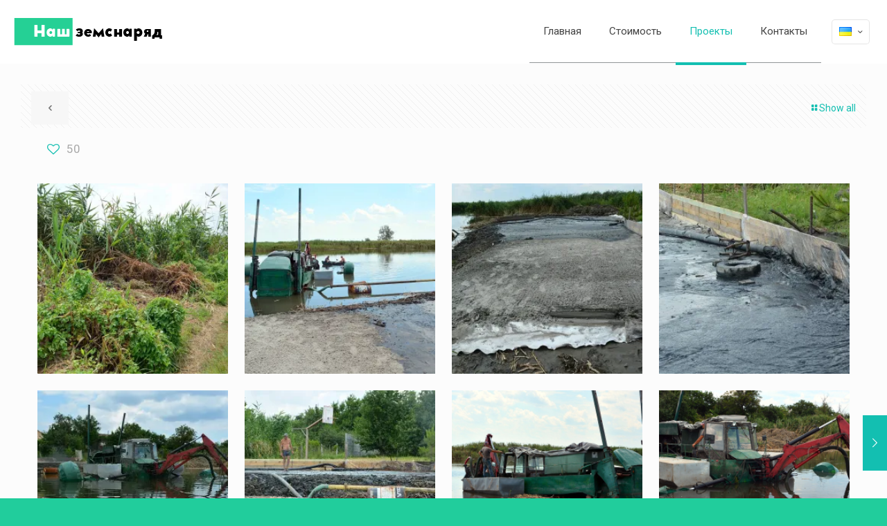

--- FILE ---
content_type: text/html; charset=UTF-8
request_url: https://zemsnaryad.dp.ua/portfolio-item/%D0%BD%D0%BE%D0%B2%D0%BE%D0%BC%D0%BE%D1%81%D0%BA%D0%BE%D0%B2%D1%81%D0%BA/
body_size: 22614
content:
<!DOCTYPE html>
<html lang="ru-RU" class="no-js " >

<head>

<meta charset="UTF-8" />
<title>Новомосковск &#8212; Земснаряд Днепропетровск</title>
<meta name='robots' content='max-image-preview:large' />
	<style>img:is([sizes="auto" i], [sizes^="auto," i]) { contain-intrinsic-size: 3000px 1500px }</style>
	<link rel="alternate" href="https://zemsnaryad.dp.ua/portfolio-item/%d0%bd%d0%be%d0%b2%d0%be%d0%bc%d0%be%d1%81%d0%ba%d0%be%d0%b2%d1%81%d0%ba/" hreflang="ru" />
<link rel="alternate" href="https://zemsnaryad.dp.ua/en/portfolio-item/novomoskovsk-city/" hreflang="en" />
<script>
  (function(i,s,o,g,r,a,m){i['GoogleAnalyticsObject']=r;i[r]=i[r]||function(){
  (i[r].q=i[r].q||[]).push(arguments)},i[r].l=1*new Date();a=s.createElement(o),
  m=s.getElementsByTagName(o)[0];a.async=1;a.src=g;m.parentNode.insertBefore(a,m)
  })(window,document,'script','//www.google-analytics.com/analytics.js','ga');

  ga('create', 'UA-74342421-1', 'auto');
  ga('send', 'pageview');

</script>

<!-- Yandex.Metrika counter -->
<script type="text/javascript">
    (function (d, w, c) {
        (w[c] = w[c] || []).push(function() {
            try {
                w.yaCounter23431393 = new Ya.Metrika({
                    id:23431393,
                    clickmap:true,
                    trackLinks:true,
                    accurateTrackBounce:true
                });
            } catch(e) { }
        });

        var n = d.getElementsByTagName("script")[0],
            s = d.createElement("script"),
            f = function () { n.parentNode.insertBefore(s, n); };
        s.type = "text/javascript";
        s.async = true;
        s.src = "https://mc.yandex.ru/metrika/watch.js";

        if (w.opera == "[object Opera]") {
            d.addEventListener("DOMContentLoaded", f, false);
        } else { f(); }
    })(document, window, "yandex_metrika_callbacks");
</script>
<noscript><div><img src="https://mc.yandex.ru/watch/23431393" style="position:absolute; left:-9999px;" alt="" /></div></noscript>
<!-- /Yandex.Metrika counter --><meta name="format-detection" content="telephone=no">
<meta name="viewport" content="width=device-width, initial-scale=1, maximum-scale=1" />
<link rel="shortcut icon" href="https://zemsnaryad.dp.ua/wp-content/uploads/2016/02/favicon.ico" type="image/x-icon" />
<link rel="apple-touch-icon" href="https://zemsnaryad.dp.ua/wp-content/uploads/2016/02/apple-touch-icon-180x180.png" />
<!-- Jetpack Site Verification Tags -->
<meta name="google-site-verification" content="pB-MJ6QAY30mn9K2-0MRoDU5j2imaccn1VwBZ00qdJU" />
<link rel='dns-prefetch' href='//stats.wp.com' />
<link rel='dns-prefetch' href='//fonts.googleapis.com' />
<link rel='dns-prefetch' href='//v0.wordpress.com' />
<link rel='dns-prefetch' href='//jetpack.wordpress.com' />
<link rel='dns-prefetch' href='//s0.wp.com' />
<link rel='dns-prefetch' href='//public-api.wordpress.com' />
<link rel='dns-prefetch' href='//0.gravatar.com' />
<link rel='dns-prefetch' href='//1.gravatar.com' />
<link rel='dns-prefetch' href='//2.gravatar.com' />
<link rel='preconnect' href='//i0.wp.com' />
<link rel="alternate" type="application/rss+xml" title="Земснаряд Днепропетровск &raquo; Лента" href="https://zemsnaryad.dp.ua/feed/" />
<link rel="alternate" type="application/rss+xml" title="Земснаряд Днепропетровск &raquo; Лента комментариев" href="https://zemsnaryad.dp.ua/comments/feed/" />
<script type="text/javascript">
/* <![CDATA[ */
window._wpemojiSettings = {"baseUrl":"https:\/\/s.w.org\/images\/core\/emoji\/16.0.1\/72x72\/","ext":".png","svgUrl":"https:\/\/s.w.org\/images\/core\/emoji\/16.0.1\/svg\/","svgExt":".svg","source":{"concatemoji":"https:\/\/zemsnaryad.dp.ua\/wp-includes\/js\/wp-emoji-release.min.js?ver=6.8.3"}};
/*! This file is auto-generated */
!function(s,n){var o,i,e;function c(e){try{var t={supportTests:e,timestamp:(new Date).valueOf()};sessionStorage.setItem(o,JSON.stringify(t))}catch(e){}}function p(e,t,n){e.clearRect(0,0,e.canvas.width,e.canvas.height),e.fillText(t,0,0);var t=new Uint32Array(e.getImageData(0,0,e.canvas.width,e.canvas.height).data),a=(e.clearRect(0,0,e.canvas.width,e.canvas.height),e.fillText(n,0,0),new Uint32Array(e.getImageData(0,0,e.canvas.width,e.canvas.height).data));return t.every(function(e,t){return e===a[t]})}function u(e,t){e.clearRect(0,0,e.canvas.width,e.canvas.height),e.fillText(t,0,0);for(var n=e.getImageData(16,16,1,1),a=0;a<n.data.length;a++)if(0!==n.data[a])return!1;return!0}function f(e,t,n,a){switch(t){case"flag":return n(e,"\ud83c\udff3\ufe0f\u200d\u26a7\ufe0f","\ud83c\udff3\ufe0f\u200b\u26a7\ufe0f")?!1:!n(e,"\ud83c\udde8\ud83c\uddf6","\ud83c\udde8\u200b\ud83c\uddf6")&&!n(e,"\ud83c\udff4\udb40\udc67\udb40\udc62\udb40\udc65\udb40\udc6e\udb40\udc67\udb40\udc7f","\ud83c\udff4\u200b\udb40\udc67\u200b\udb40\udc62\u200b\udb40\udc65\u200b\udb40\udc6e\u200b\udb40\udc67\u200b\udb40\udc7f");case"emoji":return!a(e,"\ud83e\udedf")}return!1}function g(e,t,n,a){var r="undefined"!=typeof WorkerGlobalScope&&self instanceof WorkerGlobalScope?new OffscreenCanvas(300,150):s.createElement("canvas"),o=r.getContext("2d",{willReadFrequently:!0}),i=(o.textBaseline="top",o.font="600 32px Arial",{});return e.forEach(function(e){i[e]=t(o,e,n,a)}),i}function t(e){var t=s.createElement("script");t.src=e,t.defer=!0,s.head.appendChild(t)}"undefined"!=typeof Promise&&(o="wpEmojiSettingsSupports",i=["flag","emoji"],n.supports={everything:!0,everythingExceptFlag:!0},e=new Promise(function(e){s.addEventListener("DOMContentLoaded",e,{once:!0})}),new Promise(function(t){var n=function(){try{var e=JSON.parse(sessionStorage.getItem(o));if("object"==typeof e&&"number"==typeof e.timestamp&&(new Date).valueOf()<e.timestamp+604800&&"object"==typeof e.supportTests)return e.supportTests}catch(e){}return null}();if(!n){if("undefined"!=typeof Worker&&"undefined"!=typeof OffscreenCanvas&&"undefined"!=typeof URL&&URL.createObjectURL&&"undefined"!=typeof Blob)try{var e="postMessage("+g.toString()+"("+[JSON.stringify(i),f.toString(),p.toString(),u.toString()].join(",")+"));",a=new Blob([e],{type:"text/javascript"}),r=new Worker(URL.createObjectURL(a),{name:"wpTestEmojiSupports"});return void(r.onmessage=function(e){c(n=e.data),r.terminate(),t(n)})}catch(e){}c(n=g(i,f,p,u))}t(n)}).then(function(e){for(var t in e)n.supports[t]=e[t],n.supports.everything=n.supports.everything&&n.supports[t],"flag"!==t&&(n.supports.everythingExceptFlag=n.supports.everythingExceptFlag&&n.supports[t]);n.supports.everythingExceptFlag=n.supports.everythingExceptFlag&&!n.supports.flag,n.DOMReady=!1,n.readyCallback=function(){n.DOMReady=!0}}).then(function(){return e}).then(function(){var e;n.supports.everything||(n.readyCallback(),(e=n.source||{}).concatemoji?t(e.concatemoji):e.wpemoji&&e.twemoji&&(t(e.twemoji),t(e.wpemoji)))}))}((window,document),window._wpemojiSettings);
/* ]]> */
</script>
<style id='wp-emoji-styles-inline-css' type='text/css'>

	img.wp-smiley, img.emoji {
		display: inline !important;
		border: none !important;
		box-shadow: none !important;
		height: 1em !important;
		width: 1em !important;
		margin: 0 0.07em !important;
		vertical-align: -0.1em !important;
		background: none !important;
		padding: 0 !important;
	}
</style>
<link rel='stylesheet' id='wp-block-library-css' href='https://zemsnaryad.dp.ua/wp-includes/css/dist/block-library/style.min.css?ver=6.8.3' type='text/css' media='all' />
<style id='classic-theme-styles-inline-css' type='text/css'>
/*! This file is auto-generated */
.wp-block-button__link{color:#fff;background-color:#32373c;border-radius:9999px;box-shadow:none;text-decoration:none;padding:calc(.667em + 2px) calc(1.333em + 2px);font-size:1.125em}.wp-block-file__button{background:#32373c;color:#fff;text-decoration:none}
</style>
<link rel='stylesheet' id='mediaelement-css' href='https://zemsnaryad.dp.ua/wp-includes/js/mediaelement/mediaelementplayer-legacy.min.css?ver=4.2.17' type='text/css' media='all' />
<link rel='stylesheet' id='wp-mediaelement-css' href='https://zemsnaryad.dp.ua/wp-includes/js/mediaelement/wp-mediaelement.min.css?ver=6.8.3' type='text/css' media='all' />
<style id='jetpack-sharing-buttons-style-inline-css' type='text/css'>
.jetpack-sharing-buttons__services-list{display:flex;flex-direction:row;flex-wrap:wrap;gap:0;list-style-type:none;margin:5px;padding:0}.jetpack-sharing-buttons__services-list.has-small-icon-size{font-size:12px}.jetpack-sharing-buttons__services-list.has-normal-icon-size{font-size:16px}.jetpack-sharing-buttons__services-list.has-large-icon-size{font-size:24px}.jetpack-sharing-buttons__services-list.has-huge-icon-size{font-size:36px}@media print{.jetpack-sharing-buttons__services-list{display:none!important}}.editor-styles-wrapper .wp-block-jetpack-sharing-buttons{gap:0;padding-inline-start:0}ul.jetpack-sharing-buttons__services-list.has-background{padding:1.25em 2.375em}
</style>
<style id='global-styles-inline-css' type='text/css'>
:root{--wp--preset--aspect-ratio--square: 1;--wp--preset--aspect-ratio--4-3: 4/3;--wp--preset--aspect-ratio--3-4: 3/4;--wp--preset--aspect-ratio--3-2: 3/2;--wp--preset--aspect-ratio--2-3: 2/3;--wp--preset--aspect-ratio--16-9: 16/9;--wp--preset--aspect-ratio--9-16: 9/16;--wp--preset--color--black: #000000;--wp--preset--color--cyan-bluish-gray: #abb8c3;--wp--preset--color--white: #ffffff;--wp--preset--color--pale-pink: #f78da7;--wp--preset--color--vivid-red: #cf2e2e;--wp--preset--color--luminous-vivid-orange: #ff6900;--wp--preset--color--luminous-vivid-amber: #fcb900;--wp--preset--color--light-green-cyan: #7bdcb5;--wp--preset--color--vivid-green-cyan: #00d084;--wp--preset--color--pale-cyan-blue: #8ed1fc;--wp--preset--color--vivid-cyan-blue: #0693e3;--wp--preset--color--vivid-purple: #9b51e0;--wp--preset--gradient--vivid-cyan-blue-to-vivid-purple: linear-gradient(135deg,rgba(6,147,227,1) 0%,rgb(155,81,224) 100%);--wp--preset--gradient--light-green-cyan-to-vivid-green-cyan: linear-gradient(135deg,rgb(122,220,180) 0%,rgb(0,208,130) 100%);--wp--preset--gradient--luminous-vivid-amber-to-luminous-vivid-orange: linear-gradient(135deg,rgba(252,185,0,1) 0%,rgba(255,105,0,1) 100%);--wp--preset--gradient--luminous-vivid-orange-to-vivid-red: linear-gradient(135deg,rgba(255,105,0,1) 0%,rgb(207,46,46) 100%);--wp--preset--gradient--very-light-gray-to-cyan-bluish-gray: linear-gradient(135deg,rgb(238,238,238) 0%,rgb(169,184,195) 100%);--wp--preset--gradient--cool-to-warm-spectrum: linear-gradient(135deg,rgb(74,234,220) 0%,rgb(151,120,209) 20%,rgb(207,42,186) 40%,rgb(238,44,130) 60%,rgb(251,105,98) 80%,rgb(254,248,76) 100%);--wp--preset--gradient--blush-light-purple: linear-gradient(135deg,rgb(255,206,236) 0%,rgb(152,150,240) 100%);--wp--preset--gradient--blush-bordeaux: linear-gradient(135deg,rgb(254,205,165) 0%,rgb(254,45,45) 50%,rgb(107,0,62) 100%);--wp--preset--gradient--luminous-dusk: linear-gradient(135deg,rgb(255,203,112) 0%,rgb(199,81,192) 50%,rgb(65,88,208) 100%);--wp--preset--gradient--pale-ocean: linear-gradient(135deg,rgb(255,245,203) 0%,rgb(182,227,212) 50%,rgb(51,167,181) 100%);--wp--preset--gradient--electric-grass: linear-gradient(135deg,rgb(202,248,128) 0%,rgb(113,206,126) 100%);--wp--preset--gradient--midnight: linear-gradient(135deg,rgb(2,3,129) 0%,rgb(40,116,252) 100%);--wp--preset--font-size--small: 13px;--wp--preset--font-size--medium: 20px;--wp--preset--font-size--large: 36px;--wp--preset--font-size--x-large: 42px;--wp--preset--spacing--20: 0.44rem;--wp--preset--spacing--30: 0.67rem;--wp--preset--spacing--40: 1rem;--wp--preset--spacing--50: 1.5rem;--wp--preset--spacing--60: 2.25rem;--wp--preset--spacing--70: 3.38rem;--wp--preset--spacing--80: 5.06rem;--wp--preset--shadow--natural: 6px 6px 9px rgba(0, 0, 0, 0.2);--wp--preset--shadow--deep: 12px 12px 50px rgba(0, 0, 0, 0.4);--wp--preset--shadow--sharp: 6px 6px 0px rgba(0, 0, 0, 0.2);--wp--preset--shadow--outlined: 6px 6px 0px -3px rgba(255, 255, 255, 1), 6px 6px rgba(0, 0, 0, 1);--wp--preset--shadow--crisp: 6px 6px 0px rgba(0, 0, 0, 1);}:where(.is-layout-flex){gap: 0.5em;}:where(.is-layout-grid){gap: 0.5em;}body .is-layout-flex{display: flex;}.is-layout-flex{flex-wrap: wrap;align-items: center;}.is-layout-flex > :is(*, div){margin: 0;}body .is-layout-grid{display: grid;}.is-layout-grid > :is(*, div){margin: 0;}:where(.wp-block-columns.is-layout-flex){gap: 2em;}:where(.wp-block-columns.is-layout-grid){gap: 2em;}:where(.wp-block-post-template.is-layout-flex){gap: 1.25em;}:where(.wp-block-post-template.is-layout-grid){gap: 1.25em;}.has-black-color{color: var(--wp--preset--color--black) !important;}.has-cyan-bluish-gray-color{color: var(--wp--preset--color--cyan-bluish-gray) !important;}.has-white-color{color: var(--wp--preset--color--white) !important;}.has-pale-pink-color{color: var(--wp--preset--color--pale-pink) !important;}.has-vivid-red-color{color: var(--wp--preset--color--vivid-red) !important;}.has-luminous-vivid-orange-color{color: var(--wp--preset--color--luminous-vivid-orange) !important;}.has-luminous-vivid-amber-color{color: var(--wp--preset--color--luminous-vivid-amber) !important;}.has-light-green-cyan-color{color: var(--wp--preset--color--light-green-cyan) !important;}.has-vivid-green-cyan-color{color: var(--wp--preset--color--vivid-green-cyan) !important;}.has-pale-cyan-blue-color{color: var(--wp--preset--color--pale-cyan-blue) !important;}.has-vivid-cyan-blue-color{color: var(--wp--preset--color--vivid-cyan-blue) !important;}.has-vivid-purple-color{color: var(--wp--preset--color--vivid-purple) !important;}.has-black-background-color{background-color: var(--wp--preset--color--black) !important;}.has-cyan-bluish-gray-background-color{background-color: var(--wp--preset--color--cyan-bluish-gray) !important;}.has-white-background-color{background-color: var(--wp--preset--color--white) !important;}.has-pale-pink-background-color{background-color: var(--wp--preset--color--pale-pink) !important;}.has-vivid-red-background-color{background-color: var(--wp--preset--color--vivid-red) !important;}.has-luminous-vivid-orange-background-color{background-color: var(--wp--preset--color--luminous-vivid-orange) !important;}.has-luminous-vivid-amber-background-color{background-color: var(--wp--preset--color--luminous-vivid-amber) !important;}.has-light-green-cyan-background-color{background-color: var(--wp--preset--color--light-green-cyan) !important;}.has-vivid-green-cyan-background-color{background-color: var(--wp--preset--color--vivid-green-cyan) !important;}.has-pale-cyan-blue-background-color{background-color: var(--wp--preset--color--pale-cyan-blue) !important;}.has-vivid-cyan-blue-background-color{background-color: var(--wp--preset--color--vivid-cyan-blue) !important;}.has-vivid-purple-background-color{background-color: var(--wp--preset--color--vivid-purple) !important;}.has-black-border-color{border-color: var(--wp--preset--color--black) !important;}.has-cyan-bluish-gray-border-color{border-color: var(--wp--preset--color--cyan-bluish-gray) !important;}.has-white-border-color{border-color: var(--wp--preset--color--white) !important;}.has-pale-pink-border-color{border-color: var(--wp--preset--color--pale-pink) !important;}.has-vivid-red-border-color{border-color: var(--wp--preset--color--vivid-red) !important;}.has-luminous-vivid-orange-border-color{border-color: var(--wp--preset--color--luminous-vivid-orange) !important;}.has-luminous-vivid-amber-border-color{border-color: var(--wp--preset--color--luminous-vivid-amber) !important;}.has-light-green-cyan-border-color{border-color: var(--wp--preset--color--light-green-cyan) !important;}.has-vivid-green-cyan-border-color{border-color: var(--wp--preset--color--vivid-green-cyan) !important;}.has-pale-cyan-blue-border-color{border-color: var(--wp--preset--color--pale-cyan-blue) !important;}.has-vivid-cyan-blue-border-color{border-color: var(--wp--preset--color--vivid-cyan-blue) !important;}.has-vivid-purple-border-color{border-color: var(--wp--preset--color--vivid-purple) !important;}.has-vivid-cyan-blue-to-vivid-purple-gradient-background{background: var(--wp--preset--gradient--vivid-cyan-blue-to-vivid-purple) !important;}.has-light-green-cyan-to-vivid-green-cyan-gradient-background{background: var(--wp--preset--gradient--light-green-cyan-to-vivid-green-cyan) !important;}.has-luminous-vivid-amber-to-luminous-vivid-orange-gradient-background{background: var(--wp--preset--gradient--luminous-vivid-amber-to-luminous-vivid-orange) !important;}.has-luminous-vivid-orange-to-vivid-red-gradient-background{background: var(--wp--preset--gradient--luminous-vivid-orange-to-vivid-red) !important;}.has-very-light-gray-to-cyan-bluish-gray-gradient-background{background: var(--wp--preset--gradient--very-light-gray-to-cyan-bluish-gray) !important;}.has-cool-to-warm-spectrum-gradient-background{background: var(--wp--preset--gradient--cool-to-warm-spectrum) !important;}.has-blush-light-purple-gradient-background{background: var(--wp--preset--gradient--blush-light-purple) !important;}.has-blush-bordeaux-gradient-background{background: var(--wp--preset--gradient--blush-bordeaux) !important;}.has-luminous-dusk-gradient-background{background: var(--wp--preset--gradient--luminous-dusk) !important;}.has-pale-ocean-gradient-background{background: var(--wp--preset--gradient--pale-ocean) !important;}.has-electric-grass-gradient-background{background: var(--wp--preset--gradient--electric-grass) !important;}.has-midnight-gradient-background{background: var(--wp--preset--gradient--midnight) !important;}.has-small-font-size{font-size: var(--wp--preset--font-size--small) !important;}.has-medium-font-size{font-size: var(--wp--preset--font-size--medium) !important;}.has-large-font-size{font-size: var(--wp--preset--font-size--large) !important;}.has-x-large-font-size{font-size: var(--wp--preset--font-size--x-large) !important;}
:where(.wp-block-post-template.is-layout-flex){gap: 1.25em;}:where(.wp-block-post-template.is-layout-grid){gap: 1.25em;}
:where(.wp-block-columns.is-layout-flex){gap: 2em;}:where(.wp-block-columns.is-layout-grid){gap: 2em;}
:root :where(.wp-block-pullquote){font-size: 1.5em;line-height: 1.6;}
</style>
<link rel='stylesheet' id='contact-form-7-css' href='https://zemsnaryad.dp.ua/wp-content/plugins/contact-form-7/includes/css/styles.css?ver=6.1.4' type='text/css' media='all' />
<link rel='stylesheet' id='mfn-be-css' href='https://zemsnaryad.dp.ua/wp-content/themes/betheme/css/be.css?ver=28.1.6' type='text/css' media='all' />
<link rel='stylesheet' id='mfn-animations-css' href='https://zemsnaryad.dp.ua/wp-content/themes/betheme/assets/animations/animations.min.css?ver=28.1.6' type='text/css' media='all' />
<link rel='stylesheet' id='mfn-font-awesome-css' href='https://zemsnaryad.dp.ua/wp-content/themes/betheme/fonts/fontawesome/fontawesome.css?ver=28.1.6' type='text/css' media='all' />
<link rel='stylesheet' id='mfn-responsive-css' href='https://zemsnaryad.dp.ua/wp-content/themes/betheme/css/responsive.css?ver=28.1.6' type='text/css' media='all' />
<link rel='stylesheet' id='mfn-skin-sea-css' href='https://zemsnaryad.dp.ua/wp-content/themes/betheme/css/skins/sea/style.css?ver=28.1.6' type='text/css' media='all' />
<link rel='stylesheet' id='mfn-fonts-css' href='https://fonts.googleapis.com/css?family=Roboto%3A1%2C300%2C400%2C400italic%2C500%2C600%2C700%2C900&#038;display=swap&#038;ver=6.8.3' type='text/css' media='all' />
<style id='mfn-dynamic-inline-css' type='text/css'>
html{background-color:#21cd9c}#Wrapper,#Content,.mfn-popup .mfn-popup-content,.mfn-off-canvas-sidebar .mfn-off-canvas-content-wrapper,.mfn-cart-holder,.mfn-header-login,#Top_bar .search_wrapper,#Top_bar .top_bar_right .mfn-live-search-box,.column_livesearch .mfn-live-search-wrapper,.column_livesearch .mfn-live-search-box{background-color:#FCFCFC}.layout-boxed.mfn-bebuilder-header.mfn-ui #Wrapper .mfn-only-sample-content{background-color:#FCFCFC}body:not(.template-slider) #Header{min-height:0px}body.header-below:not(.template-slider) #Header{padding-top:0px}.elementor-page.elementor-default #Content .the_content .section_wrapper{max-width:100%}.elementor-page.elementor-default #Content .section.the_content{width:100%}.elementor-page.elementor-default #Content .section_wrapper .the_content_wrapper{margin-left:0;margin-right:0;width:100%}body,span.date_label,.timeline_items li h3 span,input[type="date"],input[type="text"],input[type="password"],input[type="tel"],input[type="email"],input[type="url"],textarea,select,.offer_li .title h3,.mfn-menu-item-megamenu{font-family:"Roboto",-apple-system,BlinkMacSystemFont,"Segoe UI",Roboto,Oxygen-Sans,Ubuntu,Cantarell,"Helvetica Neue",sans-serif}.lead,.big{font-family:"Roboto",-apple-system,BlinkMacSystemFont,"Segoe UI",Roboto,Oxygen-Sans,Ubuntu,Cantarell,"Helvetica Neue",sans-serif}#menu > ul > li > a,#overlay-menu ul li a{font-family:"Roboto",-apple-system,BlinkMacSystemFont,"Segoe UI",Roboto,Oxygen-Sans,Ubuntu,Cantarell,"Helvetica Neue",sans-serif}#Subheader .title{font-family:"Roboto",-apple-system,BlinkMacSystemFont,"Segoe UI",Roboto,Oxygen-Sans,Ubuntu,Cantarell,"Helvetica Neue",sans-serif}h1,h2,h3,h4,.text-logo #logo{font-family:"Roboto",-apple-system,BlinkMacSystemFont,"Segoe UI",Roboto,Oxygen-Sans,Ubuntu,Cantarell,"Helvetica Neue",sans-serif}h5,h6{font-family:"Roboto",-apple-system,BlinkMacSystemFont,"Segoe UI",Roboto,Oxygen-Sans,Ubuntu,Cantarell,"Helvetica Neue",sans-serif}blockquote{font-family:"Roboto",-apple-system,BlinkMacSystemFont,"Segoe UI",Roboto,Oxygen-Sans,Ubuntu,Cantarell,"Helvetica Neue",sans-serif}.chart_box .chart .num,.counter .desc_wrapper .number-wrapper,.how_it_works .image .number,.pricing-box .plan-header .price,.quick_fact .number-wrapper,.woocommerce .product div.entry-summary .price{font-family:"Arial",-apple-system,BlinkMacSystemFont,"Segoe UI",Roboto,Oxygen-Sans,Ubuntu,Cantarell,"Helvetica Neue",sans-serif}body,.mfn-menu-item-megamenu{font-size:14px;line-height:21px;font-weight:400;letter-spacing:0px}.lead,.big{font-size:px;line-height:px;font-weight:;letter-spacing:0px}#menu > ul > li > a,#overlay-menu ul li a{font-size:15px;font-weight:400;letter-spacing:0px}#overlay-menu ul li a{line-height:22.5px}#Subheader .title{font-size:25px;line-height:25px;font-weight:400;letter-spacing:0px}h1,.text-logo #logo{font-size:25px;line-height:25px;font-weight:300;letter-spacing:0px}h2{font-size:60px;line-height:30px;font-weight:300;letter-spacing:0px}h3,.woocommerce ul.products li.product h3,.woocommerce #customer_login h2{font-size:40px;line-height:27px;font-weight:300;letter-spacing:0px}h4,.woocommerce .woocommerce-order-details__title,.woocommerce .wc-bacs-bank-details-heading,.woocommerce .woocommerce-customer-details h2{font-size:20px;line-height:25px;font-weight:300;letter-spacing:0px}h5{font-size:16px;line-height:19px;font-weight:700;letter-spacing:0px}h6{font-size:14px;line-height:19px;font-weight:400;letter-spacing:0px}#Intro .intro-title{font-size:70px;line-height:70px;font-weight:400;letter-spacing:0px}@media only screen and (min-width:768px) and (max-width:959px){body,.mfn-menu-item-megamenu{font-size:13px;line-height:19px;font-weight:400;letter-spacing:0px}.lead,.big{font-size:px;line-height:px;font-weight:;letter-spacing:0px}#menu > ul > li > a,#overlay-menu ul li a{font-size:13px;font-weight:400;letter-spacing:0px}#overlay-menu ul li a{line-height:19.5px}#Subheader .title{font-size:21px;line-height:21px;font-weight:400;letter-spacing:0px}h1,.text-logo #logo{font-size:21px;line-height:21px;font-weight:300;letter-spacing:0px}h2{font-size:51px;line-height:26px;font-weight:300;letter-spacing:0px}h3,.woocommerce ul.products li.product h3,.woocommerce #customer_login h2{font-size:34px;line-height:23px;font-weight:300;letter-spacing:0px}h4,.woocommerce .woocommerce-order-details__title,.woocommerce .wc-bacs-bank-details-heading,.woocommerce .woocommerce-customer-details h2{font-size:17px;line-height:21px;font-weight:300;letter-spacing:0px}h5{font-size:14px;line-height:19px;font-weight:700;letter-spacing:0px}h6{font-size:13px;line-height:19px;font-weight:400;letter-spacing:0px}#Intro .intro-title{font-size:60px;line-height:60px;font-weight:400;letter-spacing:0px}blockquote{font-size:15px}.chart_box .chart .num{font-size:45px;line-height:45px}.counter .desc_wrapper .number-wrapper{font-size:45px;line-height:45px}.counter .desc_wrapper .title{font-size:14px;line-height:18px}.faq .question .title{font-size:14px}.fancy_heading .title{font-size:38px;line-height:38px}.offer .offer_li .desc_wrapper .title h3{font-size:32px;line-height:32px}.offer_thumb_ul li.offer_thumb_li .desc_wrapper .title h3{font-size:32px;line-height:32px}.pricing-box .plan-header h2{font-size:27px;line-height:27px}.pricing-box .plan-header .price > span{font-size:40px;line-height:40px}.pricing-box .plan-header .price sup.currency{font-size:18px;line-height:18px}.pricing-box .plan-header .price sup.period{font-size:14px;line-height:14px}.quick_fact .number-wrapper{font-size:80px;line-height:80px}.trailer_box .desc h2{font-size:27px;line-height:27px}.widget > h3{font-size:17px;line-height:20px}}@media only screen and (min-width:480px) and (max-width:767px){body,.mfn-menu-item-megamenu{font-size:13px;line-height:19px;font-weight:400;letter-spacing:0px}.lead,.big{font-size:px;line-height:px;font-weight:;letter-spacing:0px}#menu > ul > li > a,#overlay-menu ul li a{font-size:13px;font-weight:400;letter-spacing:0px}#overlay-menu ul li a{line-height:19.5px}#Subheader .title{font-size:19px;line-height:19px;font-weight:400;letter-spacing:0px}h1,.text-logo #logo{font-size:19px;line-height:19px;font-weight:300;letter-spacing:0px}h2{font-size:45px;line-height:23px;font-weight:300;letter-spacing:0px}h3,.woocommerce ul.products li.product h3,.woocommerce #customer_login h2{font-size:30px;line-height:20px;font-weight:300;letter-spacing:0px}h4,.woocommerce .woocommerce-order-details__title,.woocommerce .wc-bacs-bank-details-heading,.woocommerce .woocommerce-customer-details h2{font-size:15px;line-height:19px;font-weight:300;letter-spacing:0px}h5{font-size:13px;line-height:19px;font-weight:700;letter-spacing:0px}h6{font-size:13px;line-height:19px;font-weight:400;letter-spacing:0px}#Intro .intro-title{font-size:53px;line-height:53px;font-weight:400;letter-spacing:0px}blockquote{font-size:14px}.chart_box .chart .num{font-size:40px;line-height:40px}.counter .desc_wrapper .number-wrapper{font-size:40px;line-height:40px}.counter .desc_wrapper .title{font-size:13px;line-height:16px}.faq .question .title{font-size:13px}.fancy_heading .title{font-size:34px;line-height:34px}.offer .offer_li .desc_wrapper .title h3{font-size:28px;line-height:28px}.offer_thumb_ul li.offer_thumb_li .desc_wrapper .title h3{font-size:28px;line-height:28px}.pricing-box .plan-header h2{font-size:24px;line-height:24px}.pricing-box .plan-header .price > span{font-size:34px;line-height:34px}.pricing-box .plan-header .price sup.currency{font-size:16px;line-height:16px}.pricing-box .plan-header .price sup.period{font-size:13px;line-height:13px}.quick_fact .number-wrapper{font-size:70px;line-height:70px}.trailer_box .desc h2{font-size:24px;line-height:24px}.widget > h3{font-size:16px;line-height:19px}}@media only screen and (max-width:479px){body,.mfn-menu-item-megamenu{font-size:13px;line-height:19px;font-weight:400;letter-spacing:0px}.lead,.big{font-size:px;line-height:px;font-weight:;letter-spacing:0px}#menu > ul > li > a,#overlay-menu ul li a{font-size:13px;font-weight:400;letter-spacing:0px}#overlay-menu ul li a{line-height:19.5px}#Subheader .title{font-size:15px;line-height:19px;font-weight:400;letter-spacing:0px}h1,.text-logo #logo{font-size:15px;line-height:19px;font-weight:300;letter-spacing:0px}h2{font-size:36px;line-height:19px;font-weight:300;letter-spacing:0px}h3,.woocommerce ul.products li.product h3,.woocommerce #customer_login h2{font-size:24px;line-height:19px;font-weight:300;letter-spacing:0px}h4,.woocommerce .woocommerce-order-details__title,.woocommerce .wc-bacs-bank-details-heading,.woocommerce .woocommerce-customer-details h2{font-size:13px;line-height:19px;font-weight:300;letter-spacing:0px}h5{font-size:13px;line-height:19px;font-weight:700;letter-spacing:0px}h6{font-size:13px;line-height:19px;font-weight:400;letter-spacing:0px}#Intro .intro-title{font-size:42px;line-height:42px;font-weight:400;letter-spacing:0px}blockquote{font-size:13px}.chart_box .chart .num{font-size:35px;line-height:35px}.counter .desc_wrapper .number-wrapper{font-size:35px;line-height:35px}.counter .desc_wrapper .title{font-size:13px;line-height:26px}.faq .question .title{font-size:13px}.fancy_heading .title{font-size:30px;line-height:30px}.offer .offer_li .desc_wrapper .title h3{font-size:26px;line-height:26px}.offer_thumb_ul li.offer_thumb_li .desc_wrapper .title h3{font-size:26px;line-height:26px}.pricing-box .plan-header h2{font-size:21px;line-height:21px}.pricing-box .plan-header .price > span{font-size:32px;line-height:32px}.pricing-box .plan-header .price sup.currency{font-size:14px;line-height:14px}.pricing-box .plan-header .price sup.period{font-size:13px;line-height:13px}.quick_fact .number-wrapper{font-size:60px;line-height:60px}.trailer_box .desc h2{font-size:21px;line-height:21px}.widget > h3{font-size:15px;line-height:18px}}.with_aside .sidebar.columns{width:23%}.with_aside .sections_group{width:77%}.aside_both .sidebar.columns{width:18%}.aside_both .sidebar.sidebar-1{margin-left:-82%}.aside_both .sections_group{width:64%;margin-left:18%}@media only screen and (min-width:1240px){#Wrapper,.with_aside .content_wrapper{max-width:1240px}body.layout-boxed.mfn-header-scrolled .mfn-header-tmpl.mfn-sticky-layout-width{max-width:1240px;left:0;right:0;margin-left:auto;margin-right:auto}body.layout-boxed:not(.mfn-header-scrolled) .mfn-header-tmpl.mfn-header-layout-width,body.layout-boxed .mfn-header-tmpl.mfn-header-layout-width:not(.mfn-hasSticky){max-width:1240px;left:0;right:0;margin-left:auto;margin-right:auto}body.layout-boxed.mfn-bebuilder-header.mfn-ui .mfn-only-sample-content{max-width:1240px;margin-left:auto;margin-right:auto}.section_wrapper,.container{max-width:1220px}.layout-boxed.header-boxed #Top_bar.is-sticky{max-width:1240px}}@media only screen and (max-width:767px){#Wrapper{max-width:calc(100% - 67px)}.content_wrapper .section_wrapper,.container,.four.columns .widget-area{max-width:770px !important;padding-left:33px;padding-right:33px}}body{--mfn-button-font-family:inherit;--mfn-button-font-size:14px;--mfn-button-font-weight:400;--mfn-button-font-style:inherit;--mfn-button-letter-spacing:0px;--mfn-button-padding:16px 20px 16px 20px;--mfn-button-border-width:0px;--mfn-button-border-radius:5px;--mfn-button-gap:10px;--mfn-button-transition:0.2s;--mfn-button-color:#747474;--mfn-button-color-hover:#747474;--mfn-button-bg:#f7f7f7;--mfn-button-bg-hover:#eaeaea;--mfn-button-border-color:transparent;--mfn-button-border-color-hover:transparent;--mfn-button-icon-color:#747474;--mfn-button-icon-color-hover:#747474;--mfn-button-box-shadow:unset;--mfn-button-theme-color:#FFFFFF;--mfn-button-theme-color-hover:#FFFFFF;--mfn-button-theme-bg:#ff0000;--mfn-button-theme-bg-hover:#f20000;--mfn-button-theme-border-color:transparent;--mfn-button-theme-border-color-hover:transparent;--mfn-button-theme-icon-color:#FFFFFF;--mfn-button-theme-icon-color-hover:#FFFFFF;--mfn-button-theme-box-shadow:unset;--mfn-button-shop-color:#FFFFFF;--mfn-button-shop-color-hover:#FFFFFF;--mfn-button-shop-bg:#ff0000;--mfn-button-shop-bg-hover:#f20000;--mfn-button-shop-border-color:transparent;--mfn-button-shop-border-color-hover:transparent;--mfn-button-shop-icon-color:#626262;--mfn-button-shop-icon-color-hover:#626262;--mfn-button-shop-box-shadow:unset;--mfn-button-action-color:#FFFFFF;--mfn-button-action-color-hover:#FFFFFF;--mfn-button-action-bg:#0089F7;--mfn-button-action-bg-hover:#007cea;--mfn-button-action-border-color:transparent;--mfn-button-action-border-color-hover:transparent;--mfn-button-action-icon-color:#FFFFFF;--mfn-button-action-icon-color-hover:#FFFFFF;--mfn-button-action-box-shadow:unset}@media only screen and (max-width:959px){body{}}@media only screen and (max-width:768px){body{}}.mfn-cookies,.mfn-cookies-reopen{--mfn-gdpr2-container-text-color:#626262;--mfn-gdpr2-container-strong-color:#07070a;--mfn-gdpr2-container-bg:#ffffff;--mfn-gdpr2-container-overlay:rgba(25,37,48,0.6);--mfn-gdpr2-details-box-bg:#fbfbfb;--mfn-gdpr2-details-switch-bg:#00032a;--mfn-gdpr2-details-switch-bg-active:#5acb65;--mfn-gdpr2-tabs-text-color:#07070a;--mfn-gdpr2-tabs-text-color-active:#0089f7;--mfn-gdpr2-tabs-border:rgba(8,8,14,0.1);--mfn-gdpr2-buttons-box-bg:#fbfbfb;--mfn-gdpr2-reopen-background:#fff;--mfn-gdpr2-reopen-color:#222}#Top_bar #logo,.header-fixed #Top_bar #logo,.header-plain #Top_bar #logo,.header-transparent #Top_bar #logo{height:60px;line-height:60px;padding:15px 0}.logo-overflow #Top_bar:not(.is-sticky) .logo{height:90px}#Top_bar .menu > li > a{padding:15px 0}.menu-highlight:not(.header-creative) #Top_bar .menu > li > a{margin:20px 0}.header-plain:not(.menu-highlight) #Top_bar .menu > li > a span:not(.description){line-height:90px}.header-fixed #Top_bar .menu > li > a{padding:30px 0}@media only screen and (max-width:767px){.mobile-header-mini #Top_bar #logo{height:50px!important;line-height:50px!important;margin:5px 0}}#Top_bar #logo img.svg{width:100px}.image_frame,.wp-caption{border-width:0px}.alert{border-radius:0px}#Top_bar .top_bar_right .top-bar-right-input input{width:200px}.mfn-live-search-box .mfn-live-search-list{max-height:300px}#Side_slide{right:-250px;width:250px}#Side_slide.left{left:-250px}.blog-teaser li .desc-wrapper .desc{background-position-y:-1px}.mfn-free-delivery-info{--mfn-free-delivery-bar:#ff0000;--mfn-free-delivery-bg:rgba(0,0,0,0.1);--mfn-free-delivery-achieved:#ff0000}@media only screen and ( max-width:767px ){}@media only screen and (min-width:1240px){body:not(.header-simple) #Top_bar #menu{display:block!important}.tr-menu #Top_bar #menu{background:none!important}#Top_bar .menu > li > ul.mfn-megamenu > li{float:left}#Top_bar .menu > li > ul.mfn-megamenu > li.mfn-megamenu-cols-1{width:100%}#Top_bar .menu > li > ul.mfn-megamenu > li.mfn-megamenu-cols-2{width:50%}#Top_bar .menu > li > ul.mfn-megamenu > li.mfn-megamenu-cols-3{width:33.33%}#Top_bar .menu > li > ul.mfn-megamenu > li.mfn-megamenu-cols-4{width:25%}#Top_bar .menu > li > ul.mfn-megamenu > li.mfn-megamenu-cols-5{width:20%}#Top_bar .menu > li > ul.mfn-megamenu > li.mfn-megamenu-cols-6{width:16.66%}#Top_bar .menu > li > ul.mfn-megamenu > li > ul{display:block!important;position:inherit;left:auto;top:auto;border-width:0 1px 0 0}#Top_bar .menu > li > ul.mfn-megamenu > li:last-child > ul{border:0}#Top_bar .menu > li > ul.mfn-megamenu > li > ul li{width:auto}#Top_bar .menu > li > ul.mfn-megamenu a.mfn-megamenu-title{text-transform:uppercase;font-weight:400;background:none}#Top_bar .menu > li > ul.mfn-megamenu a .menu-arrow{display:none}.menuo-right #Top_bar .menu > li > ul.mfn-megamenu{left:0;width:98%!important;margin:0 1%;padding:20px 0}.menuo-right #Top_bar .menu > li > ul.mfn-megamenu-bg{box-sizing:border-box}#Top_bar .menu > li > ul.mfn-megamenu-bg{padding:20px 166px 20px 20px;background-repeat:no-repeat;background-position:right bottom}.rtl #Top_bar .menu > li > ul.mfn-megamenu-bg{padding-left:166px;padding-right:20px;background-position:left bottom}#Top_bar .menu > li > ul.mfn-megamenu-bg > li{background:none}#Top_bar .menu > li > ul.mfn-megamenu-bg > li a{border:none}#Top_bar .menu > li > ul.mfn-megamenu-bg > li > ul{background:none!important;-webkit-box-shadow:0 0 0 0;-moz-box-shadow:0 0 0 0;box-shadow:0 0 0 0}.mm-vertical #Top_bar .container{position:relative}.mm-vertical #Top_bar .top_bar_left{position:static}.mm-vertical #Top_bar .menu > li ul{box-shadow:0 0 0 0 transparent!important;background-image:none}.mm-vertical #Top_bar .menu > li > ul.mfn-megamenu{padding:20px 0}.mm-vertical.header-plain #Top_bar .menu > li > ul.mfn-megamenu{width:100%!important;margin:0}.mm-vertical #Top_bar .menu > li > ul.mfn-megamenu > li{display:table-cell;float:none!important;width:10%;padding:0 15px;border-right:1px solid rgba(0,0,0,0.05)}.mm-vertical #Top_bar .menu > li > ul.mfn-megamenu > li:last-child{border-right-width:0}.mm-vertical #Top_bar .menu > li > ul.mfn-megamenu > li.hide-border{border-right-width:0}.mm-vertical #Top_bar .menu > li > ul.mfn-megamenu > li a{border-bottom-width:0;padding:9px 15px;line-height:120%}.mm-vertical #Top_bar .menu > li > ul.mfn-megamenu a.mfn-megamenu-title{font-weight:700}.rtl .mm-vertical #Top_bar .menu > li > ul.mfn-megamenu > li:first-child{border-right-width:0}.rtl .mm-vertical #Top_bar .menu > li > ul.mfn-megamenu > li:last-child{border-right-width:1px}body.header-shop #Top_bar #menu{display:flex!important;background-color:transparent}.header-shop #Top_bar.is-sticky .top_bar_row_second{display:none}.header-plain:not(.menuo-right) #Header .top_bar_left{width:auto!important}.header-stack.header-center #Top_bar #menu{display:inline-block!important}.header-simple #Top_bar #menu{display:none;height:auto;width:300px;bottom:auto;top:100%;right:1px;position:absolute;margin:0}.header-simple #Header a.responsive-menu-toggle{display:block;right:10px}.header-simple #Top_bar #menu > ul{width:100%;float:left}.header-simple #Top_bar #menu ul li{width:100%;padding-bottom:0;border-right:0;position:relative}.header-simple #Top_bar #menu ul li a{padding:0 20px;margin:0;display:block;height:auto;line-height:normal;border:none}.header-simple #Top_bar #menu ul li a:not(.menu-toggle):after{display:none}.header-simple #Top_bar #menu ul li a span{border:none;line-height:44px;display:inline;padding:0}.header-simple #Top_bar #menu ul li.submenu .menu-toggle{display:block;position:absolute;right:0;top:0;width:44px;height:44px;line-height:44px;font-size:30px;font-weight:300;text-align:center;cursor:pointer;color:#444;opacity:0.33;transform:unset}.header-simple #Top_bar #menu ul li.submenu .menu-toggle:after{content:"+";position:static}.header-simple #Top_bar #menu ul li.hover > .menu-toggle:after{content:"-"}.header-simple #Top_bar #menu ul li.hover a{border-bottom:0}.header-simple #Top_bar #menu ul.mfn-megamenu li .menu-toggle{display:none}.header-simple #Top_bar #menu ul li ul{position:relative!important;left:0!important;top:0;padding:0;margin:0!important;width:auto!important;background-image:none}.header-simple #Top_bar #menu ul li ul li{width:100%!important;display:block;padding:0}.header-simple #Top_bar #menu ul li ul li a{padding:0 20px 0 30px}.header-simple #Top_bar #menu ul li ul li a .menu-arrow{display:none}.header-simple #Top_bar #menu ul li ul li a span{padding:0}.header-simple #Top_bar #menu ul li ul li a span:after{display:none!important}.header-simple #Top_bar .menu > li > ul.mfn-megamenu a.mfn-megamenu-title{text-transform:uppercase;font-weight:400}.header-simple #Top_bar .menu > li > ul.mfn-megamenu > li > ul{display:block!important;position:inherit;left:auto;top:auto}.header-simple #Top_bar #menu ul li ul li ul{border-left:0!important;padding:0;top:0}.header-simple #Top_bar #menu ul li ul li ul li a{padding:0 20px 0 40px}.rtl.header-simple #Top_bar #menu{left:1px;right:auto}.rtl.header-simple #Top_bar a.responsive-menu-toggle{left:10px;right:auto}.rtl.header-simple #Top_bar #menu ul li.submenu .menu-toggle{left:0;right:auto}.rtl.header-simple #Top_bar #menu ul li ul{left:auto!important;right:0!important}.rtl.header-simple #Top_bar #menu ul li ul li a{padding:0 30px 0 20px}.rtl.header-simple #Top_bar #menu ul li ul li ul li a{padding:0 40px 0 20px}.menu-highlight #Top_bar .menu > li{margin:0 2px}.menu-highlight:not(.header-creative) #Top_bar .menu > li > a{padding:0;-webkit-border-radius:5px;border-radius:5px}.menu-highlight #Top_bar .menu > li > a:after{display:none}.menu-highlight #Top_bar .menu > li > a span:not(.description){line-height:50px}.menu-highlight #Top_bar .menu > li > a span.description{display:none}.menu-highlight.header-stack #Top_bar .menu > li > a{margin:10px 0!important}.menu-highlight.header-stack #Top_bar .menu > li > a span:not(.description){line-height:40px}.menu-highlight.header-simple #Top_bar #menu ul li,.menu-highlight.header-creative #Top_bar #menu ul li{margin:0}.menu-highlight.header-simple #Top_bar #menu ul li > a,.menu-highlight.header-creative #Top_bar #menu ul li > a{-webkit-border-radius:0;border-radius:0}.menu-highlight:not(.header-fixed):not(.header-simple) #Top_bar.is-sticky .menu > li > a{margin:10px 0!important;padding:5px 0!important}.menu-highlight:not(.header-fixed):not(.header-simple) #Top_bar.is-sticky .menu > li > a span{line-height:30px!important}.header-modern.menu-highlight.menuo-right .menu_wrapper{margin-right:20px}.menu-line-below #Top_bar .menu > li > a:not(.menu-toggle):after{top:auto;bottom:-4px}.menu-line-below #Top_bar.is-sticky .menu > li > a:not(.menu-toggle):after{top:auto;bottom:-4px}.menu-line-below-80 #Top_bar:not(.is-sticky) .menu > li > a:not(.menu-toggle):after{height:4px;left:10%;top:50%;margin-top:20px;width:80%}.menu-line-below-80-1 #Top_bar:not(.is-sticky) .menu > li > a:not(.menu-toggle):after{height:1px;left:10%;top:50%;margin-top:20px;width:80%}.menu-link-color #Top_bar .menu > li > a:not(.menu-toggle):after{display:none!important}.menu-arrow-top #Top_bar .menu > li > a:after{background:none repeat scroll 0 0 rgba(0,0,0,0)!important;border-color:#ccc transparent transparent;border-style:solid;border-width:7px 7px 0;display:block;height:0;left:50%;margin-left:-7px;top:0!important;width:0}.menu-arrow-top #Top_bar.is-sticky .menu > li > a:after{top:0!important}.menu-arrow-bottom #Top_bar .menu > li > a:after{background:none!important;border-color:transparent transparent #ccc;border-style:solid;border-width:0 7px 7px;display:block;height:0;left:50%;margin-left:-7px;top:auto;bottom:0;width:0}.menu-arrow-bottom #Top_bar.is-sticky .menu > li > a:after{top:auto;bottom:0}.menuo-no-borders #Top_bar .menu > li > a span{border-width:0!important}.menuo-no-borders #Header_creative #Top_bar .menu > li > a span{border-bottom-width:0}.menuo-no-borders.header-plain #Top_bar a#header_cart,.menuo-no-borders.header-plain #Top_bar a#search_button,.menuo-no-borders.header-plain #Top_bar .wpml-languages,.menuo-no-borders.header-plain #Top_bar a.action_button{border-width:0}.menuo-right #Top_bar .menu_wrapper{float:right}.menuo-right.header-stack:not(.header-center) #Top_bar .menu_wrapper{margin-right:150px}body.header-creative{padding-left:50px}body.header-creative.header-open{padding-left:250px}body.error404,body.under-construction,body.elementor-maintenance-mode,body.template-blank,body.under-construction.header-rtl.header-creative.header-open{padding-left:0!important;padding-right:0!important}.header-creative.footer-fixed #Footer,.header-creative.footer-sliding #Footer,.header-creative.footer-stick #Footer.is-sticky{box-sizing:border-box;padding-left:50px}.header-open.footer-fixed #Footer,.header-open.footer-sliding #Footer,.header-creative.footer-stick #Footer.is-sticky{padding-left:250px}.header-rtl.header-creative.footer-fixed #Footer,.header-rtl.header-creative.footer-sliding #Footer,.header-rtl.header-creative.footer-stick #Footer.is-sticky{padding-left:0;padding-right:50px}.header-rtl.header-open.footer-fixed #Footer,.header-rtl.header-open.footer-sliding #Footer,.header-rtl.header-creative.footer-stick #Footer.is-sticky{padding-right:250px}#Header_creative{background-color:#fff;position:fixed;width:250px;height:100%;left:-200px;top:0;z-index:9002;-webkit-box-shadow:2px 0 4px 2px rgba(0,0,0,.15);box-shadow:2px 0 4px 2px rgba(0,0,0,.15)}#Header_creative .container{width:100%}#Header_creative .creative-wrapper{opacity:0;margin-right:50px}#Header_creative a.creative-menu-toggle{display:block;width:34px;height:34px;line-height:34px;font-size:22px;text-align:center;position:absolute;top:10px;right:8px;border-radius:3px}.admin-bar #Header_creative a.creative-menu-toggle{top:42px}#Header_creative #Top_bar{position:static;width:100%}#Header_creative #Top_bar .top_bar_left{width:100%!important;float:none}#Header_creative #Top_bar .logo{float:none;text-align:center;margin:15px 0}#Header_creative #Top_bar #menu{background-color:transparent}#Header_creative #Top_bar .menu_wrapper{float:none;margin:0 0 30px}#Header_creative #Top_bar .menu > li{width:100%;float:none;position:relative}#Header_creative #Top_bar .menu > li > a{padding:0;text-align:center}#Header_creative #Top_bar .menu > li > a:after{display:none}#Header_creative #Top_bar .menu > li > a span{border-right:0;border-bottom-width:1px;line-height:38px}#Header_creative #Top_bar .menu li ul{left:100%;right:auto;top:0;box-shadow:2px 2px 2px 0 rgba(0,0,0,0.03);-webkit-box-shadow:2px 2px 2px 0 rgba(0,0,0,0.03)}#Header_creative #Top_bar .menu > li > ul.mfn-megamenu{margin:0;width:700px!important}#Header_creative #Top_bar .menu > li > ul.mfn-megamenu > li > ul{left:0}#Header_creative #Top_bar .menu li ul li a{padding-top:9px;padding-bottom:8px}#Header_creative #Top_bar .menu li ul li ul{top:0}#Header_creative #Top_bar .menu > li > a span.description{display:block;font-size:13px;line-height:28px!important;clear:both}.menuo-arrows #Top_bar .menu > li.submenu > a > span:after{content:unset!important}#Header_creative #Top_bar .top_bar_right{width:100%!important;float:left;height:auto;margin-bottom:35px;text-align:center;padding:0 20px;top:0;-webkit-box-sizing:border-box;-moz-box-sizing:border-box;box-sizing:border-box}#Header_creative #Top_bar .top_bar_right:before{content:none}#Header_creative #Top_bar .top_bar_right .top_bar_right_wrapper{flex-wrap:wrap;justify-content:center}#Header_creative #Top_bar .top_bar_right .top-bar-right-icon,#Header_creative #Top_bar .top_bar_right .wpml-languages,#Header_creative #Top_bar .top_bar_right .top-bar-right-button,#Header_creative #Top_bar .top_bar_right .top-bar-right-input{min-height:30px;margin:5px}#Header_creative #Top_bar .search_wrapper{left:100%;top:auto}#Header_creative #Top_bar .banner_wrapper{display:block;text-align:center}#Header_creative #Top_bar .banner_wrapper img{max-width:100%;height:auto;display:inline-block}#Header_creative #Action_bar{display:none;position:absolute;bottom:0;top:auto;clear:both;padding:0 20px;box-sizing:border-box}#Header_creative #Action_bar .contact_details{width:100%;text-align:center;margin-bottom:20px}#Header_creative #Action_bar .contact_details li{padding:0}#Header_creative #Action_bar .social{float:none;text-align:center;padding:5px 0 15px}#Header_creative #Action_bar .social li{margin-bottom:2px}#Header_creative #Action_bar .social-menu{float:none;text-align:center}#Header_creative #Action_bar .social-menu li{border-color:rgba(0,0,0,.1)}#Header_creative .social li a{color:rgba(0,0,0,.5)}#Header_creative .social li a:hover{color:#000}#Header_creative .creative-social{position:absolute;bottom:10px;right:0;width:50px}#Header_creative .creative-social li{display:block;float:none;width:100%;text-align:center;margin-bottom:5px}.header-creative .fixed-nav.fixed-nav-prev{margin-left:50px}.header-creative.header-open .fixed-nav.fixed-nav-prev{margin-left:250px}.menuo-last #Header_creative #Top_bar .menu li.last ul{top:auto;bottom:0}.header-open #Header_creative{left:0}.header-open #Header_creative .creative-wrapper{opacity:1;margin:0!important}.header-open #Header_creative .creative-menu-toggle,.header-open #Header_creative .creative-social{display:none}.header-open #Header_creative #Action_bar{display:block}body.header-rtl.header-creative{padding-left:0;padding-right:50px}.header-rtl #Header_creative{left:auto;right:-200px}.header-rtl #Header_creative .creative-wrapper{margin-left:50px;margin-right:0}.header-rtl #Header_creative a.creative-menu-toggle{left:8px;right:auto}.header-rtl #Header_creative .creative-social{left:0;right:auto}.header-rtl #Footer #back_to_top.sticky{right:125px}.header-rtl #popup_contact{right:70px}.header-rtl #Header_creative #Top_bar .menu li ul{left:auto;right:100%}.header-rtl #Header_creative #Top_bar .search_wrapper{left:auto;right:100%}.header-rtl .fixed-nav.fixed-nav-prev{margin-left:0!important}.header-rtl .fixed-nav.fixed-nav-next{margin-right:50px}body.header-rtl.header-creative.header-open{padding-left:0;padding-right:250px!important}.header-rtl.header-open #Header_creative{left:auto;right:0}.header-rtl.header-open #Footer #back_to_top.sticky{right:325px}.header-rtl.header-open #popup_contact{right:270px}.header-rtl.header-open .fixed-nav.fixed-nav-next{margin-right:250px}#Header_creative.active{left:-1px}.header-rtl #Header_creative.active{left:auto;right:-1px}#Header_creative.active .creative-wrapper{opacity:1;margin:0}.header-creative .vc_row[data-vc-full-width]{padding-left:50px}.header-creative.header-open .vc_row[data-vc-full-width]{padding-left:250px}.header-open .vc_parallax .vc_parallax-inner{left:auto;width:calc(100% - 250px)}.header-open.header-rtl .vc_parallax .vc_parallax-inner{left:0;right:auto}#Header_creative.scroll{height:100%;overflow-y:auto}#Header_creative.scroll:not(.dropdown) .menu li ul{display:none!important}#Header_creative.scroll #Action_bar{position:static}#Header_creative.dropdown{outline:none}#Header_creative.dropdown #Top_bar .menu_wrapper{float:left;width:100%}#Header_creative.dropdown #Top_bar #menu ul li{position:relative;float:left}#Header_creative.dropdown #Top_bar #menu ul li a:not(.menu-toggle):after{display:none}#Header_creative.dropdown #Top_bar #menu ul li a span{line-height:38px;padding:0}#Header_creative.dropdown #Top_bar #menu ul li.submenu .menu-toggle{display:block;position:absolute;right:0;top:0;width:38px;height:38px;line-height:38px;font-size:26px;font-weight:300;text-align:center;cursor:pointer;color:#444;opacity:0.33;z-index:203}#Header_creative.dropdown #Top_bar #menu ul li.submenu .menu-toggle:after{content:"+";position:static}#Header_creative.dropdown #Top_bar #menu ul li.hover > .menu-toggle:after{content:"-"}#Header_creative.dropdown #Top_bar #menu ul.sub-menu li:not(:last-of-type) a{border-bottom:0}#Header_creative.dropdown #Top_bar #menu ul.mfn-megamenu li .menu-toggle{display:none}#Header_creative.dropdown #Top_bar #menu ul li ul{position:relative!important;left:0!important;top:0;padding:0;margin-left:0!important;width:auto!important;background-image:none}#Header_creative.dropdown #Top_bar #menu ul li ul li{width:100%!important}#Header_creative.dropdown #Top_bar #menu ul li ul li a{padding:0 10px;text-align:center}#Header_creative.dropdown #Top_bar #menu ul li ul li a .menu-arrow{display:none}#Header_creative.dropdown #Top_bar #menu ul li ul li a span{padding:0}#Header_creative.dropdown #Top_bar #menu ul li ul li a span:after{display:none!important}#Header_creative.dropdown #Top_bar .menu > li > ul.mfn-megamenu a.mfn-megamenu-title{text-transform:uppercase;font-weight:400}#Header_creative.dropdown #Top_bar .menu > li > ul.mfn-megamenu > li > ul{display:block!important;position:inherit;left:auto;top:auto}#Header_creative.dropdown #Top_bar #menu ul li ul li ul{border-left:0!important;padding:0;top:0}#Header_creative{transition:left .5s ease-in-out,right .5s ease-in-out}#Header_creative .creative-wrapper{transition:opacity .5s ease-in-out,margin 0s ease-in-out .5s}#Header_creative.active .creative-wrapper{transition:opacity .5s ease-in-out,margin 0s ease-in-out}}@media only screen and (min-width:1240px){#Top_bar.is-sticky{position:fixed!important;width:100%;left:0;top:-60px;height:60px;z-index:701;background:#fff;opacity:.97;-webkit-box-shadow:0 2px 5px 0 rgba(0,0,0,0.1);-moz-box-shadow:0 2px 5px 0 rgba(0,0,0,0.1);box-shadow:0 2px 5px 0 rgba(0,0,0,0.1)}.layout-boxed.header-boxed #Top_bar.is-sticky{left:50%;-webkit-transform:translateX(-50%);transform:translateX(-50%)}#Top_bar.is-sticky .top_bar_left,#Top_bar.is-sticky .top_bar_right,#Top_bar.is-sticky .top_bar_right:before{background:none;box-shadow:unset}#Top_bar.is-sticky .logo{width:auto;margin:0 30px 0 20px;padding:0}#Top_bar.is-sticky #logo,#Top_bar.is-sticky .custom-logo-link{padding:5px 0!important;height:50px!important;line-height:50px!important}.logo-no-sticky-padding #Top_bar.is-sticky #logo{height:60px!important;line-height:60px!important}#Top_bar.is-sticky #logo img.logo-main{display:none}#Top_bar.is-sticky #logo img.logo-sticky{display:inline;max-height:35px}.logo-sticky-width-auto #Top_bar.is-sticky #logo img.logo-sticky{width:auto}#Top_bar.is-sticky .menu_wrapper{clear:none}#Top_bar.is-sticky .menu_wrapper .menu > li > a{padding:15px 0}#Top_bar.is-sticky .menu > li > a,#Top_bar.is-sticky .menu > li > a span{line-height:30px}#Top_bar.is-sticky .menu > li > a:after{top:auto;bottom:-4px}#Top_bar.is-sticky .menu > li > a span.description{display:none}#Top_bar.is-sticky .secondary_menu_wrapper,#Top_bar.is-sticky .banner_wrapper{display:none}.header-overlay #Top_bar.is-sticky{display:none}.sticky-dark #Top_bar.is-sticky,.sticky-dark #Top_bar.is-sticky #menu{background:rgba(0,0,0,.8)}.sticky-dark #Top_bar.is-sticky .menu > li:not(.current-menu-item) > a{color:#fff}.sticky-dark #Top_bar.is-sticky .top_bar_right .top-bar-right-icon{color:rgba(255,255,255,.9)}.sticky-dark #Top_bar.is-sticky .top_bar_right .top-bar-right-icon svg .path{stroke:rgba(255,255,255,.9)}.sticky-dark #Top_bar.is-sticky .wpml-languages a.active,.sticky-dark #Top_bar.is-sticky .wpml-languages ul.wpml-lang-dropdown{background:rgba(0,0,0,0.1);border-color:rgba(0,0,0,0.1)}.sticky-white #Top_bar.is-sticky,.sticky-white #Top_bar.is-sticky #menu{background:rgba(255,255,255,.8)}.sticky-white #Top_bar.is-sticky .menu > li:not(.current-menu-item) > a{color:#222}.sticky-white #Top_bar.is-sticky .top_bar_right .top-bar-right-icon{color:rgba(0,0,0,.8)}.sticky-white #Top_bar.is-sticky .top_bar_right .top-bar-right-icon svg .path{stroke:rgba(0,0,0,.8)}.sticky-white #Top_bar.is-sticky .wpml-languages a.active,.sticky-white #Top_bar.is-sticky .wpml-languages ul.wpml-lang-dropdown{background:rgba(255,255,255,0.1);border-color:rgba(0,0,0,0.1)}}@media only screen and (min-width:768px) and (max-width:1240px){.header_placeholder{height:0!important}}@media only screen and (max-width:1239px){#Top_bar #menu{display:none;height:auto;width:300px;bottom:auto;top:100%;right:1px;position:absolute;margin:0}#Top_bar a.responsive-menu-toggle{display:block}#Top_bar #menu > ul{width:100%;float:left}#Top_bar #menu ul li{width:100%;padding-bottom:0;border-right:0;position:relative}#Top_bar #menu ul li a{padding:0 25px;margin:0;display:block;height:auto;line-height:normal;border:none}#Top_bar #menu ul li a:not(.menu-toggle):after{display:none}#Top_bar #menu ul li a span{border:none;line-height:44px;display:inline;padding:0}#Top_bar #menu ul li a span.description{margin:0 0 0 5px}#Top_bar #menu ul li.submenu .menu-toggle{display:block;position:absolute;right:15px;top:0;width:44px;height:44px;line-height:44px;font-size:30px;font-weight:300;text-align:center;cursor:pointer;color:#444;opacity:0.33;transform:unset}#Top_bar #menu ul li.submenu .menu-toggle:after{content:"+";position:static}#Top_bar #menu ul li.hover > .menu-toggle:after{content:"-"}#Top_bar #menu ul li.hover a{border-bottom:0}#Top_bar #menu ul li a span:after{display:none!important}#Top_bar #menu ul.mfn-megamenu li .menu-toggle{display:none}.menuo-arrows.keyboard-support #Top_bar .menu > li.submenu > a:not(.menu-toggle):after,.menuo-arrows:not(.keyboard-support) #Top_bar .menu > li.submenu > a:not(.menu-toggle)::after{display:none !important}#Top_bar #menu ul li ul{position:relative!important;left:0!important;top:0;padding:0;margin-left:0!important;width:auto!important;background-image:none!important;box-shadow:0 0 0 0 transparent!important;-webkit-box-shadow:0 0 0 0 transparent!important}#Top_bar #menu ul li ul li{width:100%!important}#Top_bar #menu ul li ul li a{padding:0 20px 0 35px}#Top_bar #menu ul li ul li a .menu-arrow{display:none}#Top_bar #menu ul li ul li a span{padding:0}#Top_bar #menu ul li ul li a span:after{display:none!important}#Top_bar .menu > li > ul.mfn-megamenu a.mfn-megamenu-title{text-transform:uppercase;font-weight:400}#Top_bar .menu > li > ul.mfn-megamenu > li > ul{display:block!important;position:inherit;left:auto;top:auto}#Top_bar #menu ul li ul li ul{border-left:0!important;padding:0;top:0}#Top_bar #menu ul li ul li ul li a{padding:0 20px 0 45px}#Header #menu > ul > li.current-menu-item > a,#Header #menu > ul > li.current_page_item > a,#Header #menu > ul > li.current-menu-parent > a,#Header #menu > ul > li.current-page-parent > a,#Header #menu > ul > li.current-menu-ancestor > a,#Header #menu > ul > li.current_page_ancestor > a{background:rgba(0,0,0,.02)}.rtl #Top_bar #menu{left:1px;right:auto}.rtl #Top_bar a.responsive-menu-toggle{left:20px;right:auto}.rtl #Top_bar #menu ul li.submenu .menu-toggle{left:15px;right:auto;border-left:none;border-right:1px solid #eee;transform:unset}.rtl #Top_bar #menu ul li ul{left:auto!important;right:0!important}.rtl #Top_bar #menu ul li ul li a{padding:0 30px 0 20px}.rtl #Top_bar #menu ul li ul li ul li a{padding:0 40px 0 20px}.header-stack .menu_wrapper a.responsive-menu-toggle{position:static!important;margin:11px 0!important}.header-stack .menu_wrapper #menu{left:0;right:auto}.rtl.header-stack #Top_bar #menu{left:auto;right:0}.admin-bar #Header_creative{top:32px}.header-creative.layout-boxed{padding-top:85px}.header-creative.layout-full-width #Wrapper{padding-top:60px}#Header_creative{position:fixed;width:100%;left:0!important;top:0;z-index:1001}#Header_creative .creative-wrapper{display:block!important;opacity:1!important}#Header_creative .creative-menu-toggle,#Header_creative .creative-social{display:none!important;opacity:1!important}#Header_creative #Top_bar{position:static;width:100%}#Header_creative #Top_bar .one{display:flex}#Header_creative #Top_bar #logo,#Header_creative #Top_bar .custom-logo-link{height:50px;line-height:50px;padding:5px 0}#Header_creative #Top_bar #logo img.logo-sticky{max-height:40px!important}#Header_creative #logo img.logo-main{display:none}#Header_creative #logo img.logo-sticky{display:inline-block}.logo-no-sticky-padding #Header_creative #Top_bar #logo{height:60px;line-height:60px;padding:0}.logo-no-sticky-padding #Header_creative #Top_bar #logo img.logo-sticky{max-height:60px!important}#Header_creative #Action_bar{display:none}#Header_creative #Top_bar .top_bar_right:before{content:none}#Header_creative.scroll{overflow:visible!important}}
form input.display-none{display:none!important}body{--mfn-featured-image: url(https://i0.wp.com/zemsnaryad.dp.ua/wp-content/uploads/2016/02/DSC_7471_.jpg?fit=1920%2C1281&ssl=1);}
</style>
<style id='mfn-custom-inline-css' type='text/css'>
h2 { font-weight: 900; letter-spacing: 1px; word-wrap: break-word; }
h3 { font-weight: 700; }
h4 { font-weight: 500; }
h5 { font-weight: 400; }


#Top_bar .one { margin: 0; width: 100%; }
#Top_bar .menu_wrapper { border-bottom: 1px solid #8f9395; margin-right: -10px; }

/* Tables */
.hours { font-size: 140%; }
.hours .c1, .hours .c2 { text-align: left; border-width: 0 0 1px 0; border-color: rgba(255,255,255, .3); }
.hours .c1 { font-weight: 700; }

.offer_table { font-size: 140%; }
.offer_table .c1, .offer_table .c2 { border-width: 0 0 1px 0 !important; border-color: rgba(0,0,0, .1); padding: 20px 5px; color: #20292c;  }
.offer_table .c1 { font-weight: 700; text-align: left; }
.offer_table .c2 { text-align: right; }
.offer_table th { font-weight: 700; font-size: 180%; }

/* Portfolio */
.portfolio-photo .portfolio-item .portfolio-details .details .title { color: #20292c; font-size: 33px; line-height: 35px; }

/* Home margins */
.tuning_portfolio,
.tuning_map { margin-top: 70px !important; }

/* Chart box */
.chart_box > p { color: #20292c; font-size: 140%; font-weight: 500; }
.chart_box .chart .num { font-family: "Raleway"; }

/* Counter */
.counter { text-align: left; }
.counter .desc_wrapper .number-wrapper { color: #20292c; font-size: 60px; line-height: 60px; margin-bottom: 15px; font-family: "Raleway"; }
.counter .desc_wrapper .title { color: #20292c; font-size: 140%; font-weight: 500; }

/* Contact icons */
.contact_icons a { color: #b0b0b0 !important; font-size: 35px; line-height: 35px; }
.contact_icons a:hover { color: #f00 !important; }

/* Footer */
#Footer .container { max-width: 98%; width: 98%; }
#Footer .widget_nav_menu { margin-top: 15px; }
#Footer .widget_nav_menu ul { background: none; padding: 0; }
#Footer .widget_nav_menu ul li { display: inline-block; }
#Footer .widget_nav_menu ul li a { font-size: 15px; padding: 0 20px 0 18px; background: url(https://zemsnaryad.dp.ua/wp-content/uploads/2015/08/home_tuning_menu_sep.png) no-repeat right center; }
#Footer .widget_nav_menu ul li:first-child a { padding-left: 0; }
#Footer .widget_nav_menu ul li:last-child a { padding-right: 0; background: none; }

/* Button */
a.button, a.tp-button, button, input[type="submit"], input[type="reset"], input[type="button"] { border-radius: 0; }

/* Form */
input[type="text"], input[type="tel"], input[type="password"], input[type="email"], textarea, select, .woocommerce .quantity input.qty {
    background-color: transparent !important;
    border-width: 0 1px 1px 0;
    border-color: #a4a7a9;
    box-shadow: 0 0 0 0 rgba(0, 0, 0, 0) inset;
}
input[type="date"]:focus, input[type="email"]:focus, input[type="number"]:focus, input[type="password"]:focus, input[type="search"]:focus, input[type="tel"]:focus, input[type="text"]:focus, input[type="url"]:focus, select:focus, textarea:focus {
    border-color: #000;
}
</style>
<link rel='stylesheet' id='style-css' href='https://zemsnaryad.dp.ua/wp-content/themes/betheme-child/style.css?ver=6.8.3' type='text/css' media='all' />
<script type="text/javascript" src="https://zemsnaryad.dp.ua/wp-includes/js/jquery/jquery.min.js?ver=3.7.1" id="jquery-core-js"></script>
<script type="text/javascript" src="https://zemsnaryad.dp.ua/wp-includes/js/jquery/jquery-migrate.min.js?ver=3.4.1" id="jquery-migrate-js"></script>
<link rel="https://api.w.org/" href="https://zemsnaryad.dp.ua/wp-json/" /><link rel="alternate" title="JSON" type="application/json" href="https://zemsnaryad.dp.ua/wp-json/wp/v2/portfolio/2320" /><link rel="EditURI" type="application/rsd+xml" title="RSD" href="https://zemsnaryad.dp.ua/xmlrpc.php?rsd" />
<meta name="generator" content="WordPress 6.8.3" />
<link rel="canonical" href="https://zemsnaryad.dp.ua/portfolio-item/%d0%bd%d0%be%d0%b2%d0%be%d0%bc%d0%be%d1%81%d0%ba%d0%be%d0%b2%d1%81%d0%ba/" />
<link rel="alternate" title="oEmbed (JSON)" type="application/json+oembed" href="https://zemsnaryad.dp.ua/wp-json/oembed/1.0/embed?url=https%3A%2F%2Fzemsnaryad.dp.ua%2Fportfolio-item%2F%25d0%25bd%25d0%25be%25d0%25b2%25d0%25be%25d0%25bc%25d0%25be%25d1%2581%25d0%25ba%25d0%25be%25d0%25b2%25d1%2581%25d0%25ba%2F&#038;lang=ru" />
<link rel="alternate" title="oEmbed (XML)" type="text/xml+oembed" href="https://zemsnaryad.dp.ua/wp-json/oembed/1.0/embed?url=https%3A%2F%2Fzemsnaryad.dp.ua%2Fportfolio-item%2F%25d0%25bd%25d0%25be%25d0%25b2%25d0%25be%25d0%25bc%25d0%25be%25d1%2581%25d0%25ba%25d0%25be%25d0%25b2%25d1%2581%25d0%25ba%2F&#038;format=xml&#038;lang=ru" />
<script type="text/javascript">
var pma_template_Url = 'https://zemsnaryad.dp.ua';var pma_plugin_Url = 'https://zemsnaryad.dp.ua/wp-content/plugins';</script>	<style>img#wpstats{display:none}</style>
		<meta name="generator" content="Powered by WPBakery Page Builder - drag and drop page builder for WordPress."/>
<meta name="generator" content="Powered by Slider Revolution 6.7.36 - responsive, Mobile-Friendly Slider Plugin for WordPress with comfortable drag and drop interface." />

<!-- Jetpack Open Graph Tags -->
<meta property="og:type" content="article" />
<meta property="og:title" content="Новомосковск" />
<meta property="og:url" content="https://zemsnaryad.dp.ua/portfolio-item/%d0%bd%d0%be%d0%b2%d0%be%d0%bc%d0%be%d1%81%d0%ba%d0%be%d0%b2%d1%81%d0%ba/" />
<meta property="og:description" content="Посмотрите запись, чтобы узнать подробности." />
<meta property="article:published_time" content="2016-02-02T12:12:07+00:00" />
<meta property="article:modified_time" content="2016-02-18T15:28:15+00:00" />
<meta property="og:site_name" content="Земснаряд Днепропетровск" />
<meta property="og:image" content="https://i0.wp.com/zemsnaryad.dp.ua/wp-content/uploads/2016/02/DSC_7471_.jpg?fit=1200%2C801&#038;ssl=1" />
<meta property="og:image:width" content="1200" />
<meta property="og:image:height" content="801" />
<meta property="og:image:alt" content="" />
<meta property="og:locale" content="ru_RU" />
<meta property="og:locale:alternate" content="en_US" />
<meta name="twitter:text:title" content="Новомосковск" />
<meta name="twitter:image" content="https://i0.wp.com/zemsnaryad.dp.ua/wp-content/uploads/2016/02/DSC_7471_.jpg?fit=1200%2C801&#038;ssl=1&#038;w=640" />
<meta name="twitter:card" content="summary_large_image" />
<meta name="twitter:description" content="Посмотрите запись, чтобы узнать подробности." />

<!-- End Jetpack Open Graph Tags -->
<script data-jetpack-boost="ignore">function setREVStartSize(e){
			//window.requestAnimationFrame(function() {
				window.RSIW = window.RSIW===undefined ? window.innerWidth : window.RSIW;
				window.RSIH = window.RSIH===undefined ? window.innerHeight : window.RSIH;
				try {
					var pw = document.getElementById(e.c).parentNode.offsetWidth,
						newh;
					pw = pw===0 || isNaN(pw) || (e.l=="fullwidth" || e.layout=="fullwidth") ? window.RSIW : pw;
					e.tabw = e.tabw===undefined ? 0 : parseInt(e.tabw);
					e.thumbw = e.thumbw===undefined ? 0 : parseInt(e.thumbw);
					e.tabh = e.tabh===undefined ? 0 : parseInt(e.tabh);
					e.thumbh = e.thumbh===undefined ? 0 : parseInt(e.thumbh);
					e.tabhide = e.tabhide===undefined ? 0 : parseInt(e.tabhide);
					e.thumbhide = e.thumbhide===undefined ? 0 : parseInt(e.thumbhide);
					e.mh = e.mh===undefined || e.mh=="" || e.mh==="auto" ? 0 : parseInt(e.mh,0);
					if(e.layout==="fullscreen" || e.l==="fullscreen")
						newh = Math.max(e.mh,window.RSIH);
					else{
						e.gw = Array.isArray(e.gw) ? e.gw : [e.gw];
						for (var i in e.rl) if (e.gw[i]===undefined || e.gw[i]===0) e.gw[i] = e.gw[i-1];
						e.gh = e.el===undefined || e.el==="" || (Array.isArray(e.el) && e.el.length==0)? e.gh : e.el;
						e.gh = Array.isArray(e.gh) ? e.gh : [e.gh];
						for (var i in e.rl) if (e.gh[i]===undefined || e.gh[i]===0) e.gh[i] = e.gh[i-1];
											
						var nl = new Array(e.rl.length),
							ix = 0,
							sl;
						e.tabw = e.tabhide>=pw ? 0 : e.tabw;
						e.thumbw = e.thumbhide>=pw ? 0 : e.thumbw;
						e.tabh = e.tabhide>=pw ? 0 : e.tabh;
						e.thumbh = e.thumbhide>=pw ? 0 : e.thumbh;
						for (var i in e.rl) nl[i] = e.rl[i]<window.RSIW ? 0 : e.rl[i];
						sl = nl[0];
						for (var i in nl) if (sl>nl[i] && nl[i]>0) { sl = nl[i]; ix=i;}
						var m = pw>(e.gw[ix]+e.tabw+e.thumbw) ? 1 : (pw-(e.tabw+e.thumbw)) / (e.gw[ix]);
						newh =  (e.gh[ix] * m) + (e.tabh + e.thumbh);
					}
					var el = document.getElementById(e.c);
					if (el!==null && el) el.style.height = newh+"px";
					el = document.getElementById(e.c+"_wrapper");
					if (el!==null && el) {
						el.style.height = newh+"px";
						el.style.display = "block";
					}
				} catch(e){
					console.log("Failure at Presize of Slider:" + e)
				}
			//});
		  };</script>
<noscript><style> .wpb_animate_when_almost_visible { opacity: 1; }</style></noscript>
</head>

<body class="wp-singular portfolio-template-default single single-portfolio postid-2320 wp-embed-responsive wp-theme-betheme wp-child-theme-betheme-child woocommerce-block-theme-has-button-styles  color-sea content-brightness-light input-brightness-light style-simple button-animation-slide button-animation-slide-right layout-full-width if-overlay header-classic header-fw sticky-header sticky-white ab-hide menu-line-below menuo-right menuo-no-borders subheader-title-left footer-sliding responsive-overflow-x-mobile mobile-tb-left mobile-mini-mr-ll be-page-2320 be-2816 wpb-js-composer js-comp-ver-6.4.0 vc_responsive" >

	
		
		<!-- mfn_hook_top --><!-- mfn_hook_top -->
		
		
		<div id="Wrapper">

	<div id="Header_wrapper" class="" >

	<header id="Header">


<div class="header_placeholder"></div>

<div id="Top_bar">

	<div class="container">
		<div class="column one">

			<div class="top_bar_left clearfix">

				<div class="logo"><a id="logo" href="https://zemsnaryad.dp.ua" title="Земснаряд Днепропетровск" data-height="60" data-padding="15"><img class="logo-main scale-with-grid " src="https://zemsnaryad.dp.ua/wp-content/uploads/2016/01/logo_214_1.png" data-retina="https://zemsnaryad.dp.ua/wp-content/uploads/2016/01/logo_427_1.png" data-height="40" alt="logo_214_1" data-no-retina/><img class="logo-sticky scale-with-grid " src="https://zemsnaryad.dp.ua/wp-content/uploads/2016/01/logo_214_1.png" data-retina="https://zemsnaryad.dp.ua/wp-content/uploads/2016/01/logo_427_1.png" data-height="40" alt="logo_214_1" data-no-retina/><img class="logo-mobile scale-with-grid " src="https://zemsnaryad.dp.ua/wp-content/uploads/2016/01/logo_214_1.png" data-retina="https://zemsnaryad.dp.ua/wp-content/uploads/2016/01/logo_427_1.png" data-height="40" alt="logo_214_1" data-no-retina/><img class="logo-mobile-sticky scale-with-grid " src="https://zemsnaryad.dp.ua/wp-content/uploads/2016/01/logo_214_1.png" data-retina="https://zemsnaryad.dp.ua/wp-content/uploads/2016/01/logo_427_1.png" data-height="40" alt="logo_214_1" data-no-retina/></a></div>
				<div class="menu_wrapper">
					<a class="responsive-menu-toggle " href="#" aria-label="mobile menu"><i class="icon-menu-fine" aria-hidden="true"></i></a><nav id="menu" role="navigation" aria-expanded="false" aria-label="Main menu"><ul id="menu-%d0%b3%d0%bb%d0%b0%d0%b2%d0%bd%d0%be%d0%b5" class="menu menu-main"><li id="menu-item-2403" class="menu-item menu-item-type-post_type menu-item-object-page menu-item-home"><a href="https://zemsnaryad.dp.ua/"><span>Главная</span></a></li>
<li id="menu-item-2406" class="menu-item menu-item-type-post_type menu-item-object-page"><a href="https://zemsnaryad.dp.ua/offer/"><span>Стоимость</span></a></li>
<li id="menu-item-2405" class="menu-item menu-item-type-post_type menu-item-object-page current-menu-item"><a href="https://zemsnaryad.dp.ua/realizations/"><span>Проекты</span></a></li>
<li id="menu-item-2404" class="menu-item menu-item-type-post_type menu-item-object-page"><a href="https://zemsnaryad.dp.ua/contact/"><span>Контакты</span></a></li>
</ul></nav>				</div>

				<div class="secondary_menu_wrapper">
									</div>

				
			</div>

			<div class="top_bar_right "><div class="top_bar_right_wrapper"><div class="wpml-languages enabled"><a class="active" tabindex="0" data-title="wpml" aria-label="Language menu icon"><img src="https://zemsnaryad.dp.ua/wp-content/plugins/polylang/flags/ua.png" alt="" width="18" height="12"/><i class="icon-down-open-mini"></i></a><ul class="wpml-lang-dropdown" aria-expanded="false"><li><a href="https://zemsnaryad.dp.ua/en/portfolio-item/novomoskovsk-city/"><img src="https://zemsnaryad.dp.ua/wp-content/plugins/polylang/flags/us.png" alt="" width="18" height="12"/></a></li></ul></div></div></div>
			<div class="search_wrapper">
				
<form method="get" class="form-searchform" action="https://zemsnaryad.dp.ua/">

	
  <svg class="icon_search" width="26" viewBox="0 0 26 26" aria-label="search icon"><defs><style>.path{fill:none;stroke:#000;stroke-miterlimit:10;stroke-width:1.5px;}</style></defs><circle class="path" cx="11.35" cy="11.35" r="6"></circle><line class="path" x1="15.59" y1="15.59" x2="20.65" y2="20.65"></line></svg>
	
	<input type="text" class="field" name="s"  autocomplete="off" placeholder="Enter your search" aria-label="Enter your search" />
	<input type="submit" class="display-none" value="" aria-label="Search"/>

	<span class="mfn-close-icon icon_close" tabindex="0" role="link" aria-label="Close"><span class="icon">✕</span></span>

</form>
			</div>

		</div>
	</div>
</div>
</header>
	
</div>

		<!-- mfn_hook_content_before --><!-- mfn_hook_content_before -->
	

<div id="Content" class="">
	<div class="content_wrapper clearfix">

		<main class="sections_group">

			<a class="fixed-nav fixed-nav-next format- style-default" href="https://zemsnaryad.dp.ua/portfolio-item/%d0%be%d1%80%d0%bb%d0%be%d0%b2%d1%89%d0%b8%d0%bd%d0%b0/"><span class="arrow"><i class="icon-right-open-big" aria-hidden="true"></i></span><div class="photo"><img width="150" height="150" src="https://i0.wp.com/zemsnaryad.dp.ua/wp-content/uploads/2016/02/DSC_0951_-1.jpg?resize=150%2C150&amp;ssl=1" class="attachment-be_thumbnail size-be_thumbnail wp-post-image" alt="" decoding="async" srcset="https://i0.wp.com/zemsnaryad.dp.ua/wp-content/uploads/2016/02/DSC_0951_-1.jpg?resize=250%2C250&amp;ssl=1 250w, https://i0.wp.com/zemsnaryad.dp.ua/wp-content/uploads/2016/02/DSC_0951_-1.jpg?resize=80%2C80&amp;ssl=1 80w, https://i0.wp.com/zemsnaryad.dp.ua/wp-content/uploads/2016/02/DSC_0951_-1.jpg?resize=85%2C85&amp;ssl=1 85w, https://i0.wp.com/zemsnaryad.dp.ua/wp-content/uploads/2016/02/DSC_0951_-1.jpg?zoom=2&amp;resize=150%2C150&amp;ssl=1 300w, https://i0.wp.com/zemsnaryad.dp.ua/wp-content/uploads/2016/02/DSC_0951_-1.jpg?zoom=3&amp;resize=150%2C150&amp;ssl=1 450w" sizes="(max-width:767px) 150px, 150px" data-attachment-id="2391" data-permalink="https://zemsnaryad.dp.ua/portfolio-item/%d0%be%d1%80%d0%bb%d0%be%d0%b2%d1%89%d0%b8%d0%bd%d0%b0/dsc_0951_-2/" data-orig-file="https://i0.wp.com/zemsnaryad.dp.ua/wp-content/uploads/2016/02/DSC_0951_-1.jpg?fit=1920%2C940&amp;ssl=1" data-orig-size="1920,940" data-comments-opened="1" data-image-meta="{&quot;aperture&quot;:&quot;0&quot;,&quot;credit&quot;:&quot;&quot;,&quot;camera&quot;:&quot;&quot;,&quot;caption&quot;:&quot;&quot;,&quot;created_timestamp&quot;:&quot;0&quot;,&quot;copyright&quot;:&quot;&quot;,&quot;focal_length&quot;:&quot;0&quot;,&quot;iso&quot;:&quot;0&quot;,&quot;shutter_speed&quot;:&quot;0&quot;,&quot;title&quot;:&quot;&quot;,&quot;orientation&quot;:&quot;0&quot;}" data-image-title="DSC_0951_" data-image-description="" data-image-caption="" data-medium-file="https://i0.wp.com/zemsnaryad.dp.ua/wp-content/uploads/2016/02/DSC_0951_-1.jpg?fit=540%2C264&amp;ssl=1" data-large-file="https://i0.wp.com/zemsnaryad.dp.ua/wp-content/uploads/2016/02/DSC_0951_-1.jpg?fit=1024%2C501&amp;ssl=1" /></div><div class="desc"><h6>Орловщина</h6><span class="date"><i class="icon-clock" aria-hidden="true"></i>02.02.2016</span></div></a>
<article id="portfolio-item-2320" class="no-img no-title no-share post-2320 portfolio type-portfolio status-publish has-post-thumbnail hentry portfolio-types-shore portfolio-types-lake">

	
	
		<header class="section section-post-header">
			<div class="section_wrapper clearfix">

				<div class="column one post-nav "><ul class="next-prev-nav"><li class="prev"><a class="button default the-icon" href="https://zemsnaryad.dp.ua/portfolio-item/%d0%be%d1%80%d0%bb%d0%be%d0%b2%d1%89%d0%b8%d0%bd%d0%b0/"><span class="button_icon"><i class="icon-left-open" aria-label="previous post"></i></span></a></li></ul><a class="list-nav" href="https://zemsnaryad.dp.ua/realizations/"><i class="icon-layout" aria-hidden="true"></i>Show all</a></div>
				<div class="column one post-header">
					<div class="mcb-column-inner">

													<div class="button-love"><a href="#" class="mfn-love " data-id="2320"><span class="icons-wrapper"><i class="icon-heart-empty-fa"></i><i class="icon-heart-fa"></i></span><span class="label">50</span></a></div>
						
						<div class="title_wrapper">

							
							
							
						</div>

					</div>
				</div>

				
					<div class="column one single-photo-wrapper image">

						
						
					</div>

				
				<div class="column one project-description">
					<ul>
											</ul>
				</div>

			</div>
		</header>

	
	<div class="entry-content" itemprop="mainContentOfPage">
		<div data-id="2320" class="mfn-builder-content mfn-default-content-buider"><section class="section mcb-section mfn-default-section mcb-section-d49d809c5"   style="" ><div class="mcb-background-overlay"></div><div class="section_wrapper mfn-wrapper-for-wraps mcb-section-inner mcb-section-inner-d49d809c5"><div  class="wrap mcb-wrap mcb-wrap-2def7e581 one tablet-one laptop-one mobile-one vb-item clearfix test2" data-desktop-col="one" data-laptop-col="laptop-one" data-tablet-col="tablet-one" data-mobile-col="mobile-one" style="padding:;background-color:"   ><div class="mcb-wrap-inner mcb-wrap-inner-2def7e581 mfn-module-wrapper mfn-wrapper-for-wraps"  ><div class="mcb-wrap-background-overlay"></div><div  class="column mcb-column mcb-item-c216b61f3 one laptop-one tablet-one mobile-one column_column vb-item" style="" ><div class="mcb-column-inner mfn-module-wrapper mcb-column-inner-c216b61f3 mcb-item-column-inner"><div class="column_attr mfn-inline-editor clearfix" style="">
			<style type='text/css'>
				#sc_gallery-1 {
					margin: auto;
				}
				#sc_gallery-1 .gallery-item {
					float: left;
					text-align: center;
					width: 24.99%;
				}
				#sc_gallery-1 img {
					border: 2px solid #cfcfcf;
				}
				/* see sc_gallery() in functions/theme-shortcodes.php */
			</style>
		<div data-carousel-extra='{&quot;blog_id&quot;:1,&quot;permalink&quot;:&quot;https://zemsnaryad.dp.ua/portfolio-item/%d0%bd%d0%be%d0%b2%d0%be%d0%bc%d0%be%d1%81%d0%ba%d0%be%d0%b2%d1%81%d0%ba/&quot;}' id='sc_gallery-1' class='gallery galleryid-2320 gallery-columns-4 gallery-size-thumbnail file element_classes gallery-default'><dl class='gallery-item'  data-title='DSC_7468' data-description=''><div class='gallery-item-wrapper'>
				<dt class='gallery-icon landscape'>
					<a href='https://zemsnaryad.dp.ua/wp-content/uploads/2016/02/DSC_7468.jpg'><img width="250" height="250" src="https://i0.wp.com/zemsnaryad.dp.ua/wp-content/uploads/2016/02/DSC_7468.jpg?resize=250%2C250&amp;ssl=1" class="attachment-thumbnail size-thumbnail" alt="" decoding="async" fetchpriority="high" srcset="https://i0.wp.com/zemsnaryad.dp.ua/wp-content/uploads/2016/02/DSC_7468.jpg?resize=250%2C250&amp;ssl=1 250w, https://i0.wp.com/zemsnaryad.dp.ua/wp-content/uploads/2016/02/DSC_7468.jpg?resize=80%2C80&amp;ssl=1 80w, https://i0.wp.com/zemsnaryad.dp.ua/wp-content/uploads/2016/02/DSC_7468.jpg?resize=85%2C85&amp;ssl=1 85w, https://i0.wp.com/zemsnaryad.dp.ua/wp-content/uploads/2016/02/DSC_7468.jpg?zoom=2&amp;resize=250%2C250&amp;ssl=1 500w, https://i0.wp.com/zemsnaryad.dp.ua/wp-content/uploads/2016/02/DSC_7468.jpg?zoom=3&amp;resize=250%2C250&amp;ssl=1 750w" sizes="(max-width:767px) 250px, 250px" data-attachment-id="2321" data-permalink="https://zemsnaryad.dp.ua/portfolio-item/%d0%bd%d0%be%d0%b2%d0%be%d0%bc%d0%be%d1%81%d0%ba%d0%be%d0%b2%d1%81%d0%ba/dsc_7468-2/" data-orig-file="https://i0.wp.com/zemsnaryad.dp.ua/wp-content/uploads/2016/02/DSC_7468.jpg?fit=1280%2C854&amp;ssl=1" data-orig-size="1280,854" data-comments-opened="1" data-image-meta="{&quot;aperture&quot;:&quot;0&quot;,&quot;credit&quot;:&quot;&quot;,&quot;camera&quot;:&quot;&quot;,&quot;caption&quot;:&quot;&quot;,&quot;created_timestamp&quot;:&quot;0&quot;,&quot;copyright&quot;:&quot;&quot;,&quot;focal_length&quot;:&quot;0&quot;,&quot;iso&quot;:&quot;0&quot;,&quot;shutter_speed&quot;:&quot;0&quot;,&quot;title&quot;:&quot;&quot;,&quot;orientation&quot;:&quot;0&quot;}" data-image-title="DSC_7468" data-image-description="" data-image-caption="" data-medium-file="https://i0.wp.com/zemsnaryad.dp.ua/wp-content/uploads/2016/02/DSC_7468.jpg?fit=540%2C360&amp;ssl=1" data-large-file="https://i0.wp.com/zemsnaryad.dp.ua/wp-content/uploads/2016/02/DSC_7468.jpg?fit=1024%2C683&amp;ssl=1" /></a>
				</dt></div></dl><dl class='gallery-item'  data-title='DSC_7476' data-description=''><div class='gallery-item-wrapper'>
				<dt class='gallery-icon landscape'>
					<a href='https://zemsnaryad.dp.ua/wp-content/uploads/2016/02/DSC_7476.jpg'><img width="250" height="250" src="https://i0.wp.com/zemsnaryad.dp.ua/wp-content/uploads/2016/02/DSC_7476.jpg?resize=250%2C250&amp;ssl=1" class="attachment-thumbnail size-thumbnail" alt="" decoding="async" srcset="https://i0.wp.com/zemsnaryad.dp.ua/wp-content/uploads/2016/02/DSC_7476.jpg?resize=250%2C250&amp;ssl=1 250w, https://i0.wp.com/zemsnaryad.dp.ua/wp-content/uploads/2016/02/DSC_7476.jpg?resize=80%2C80&amp;ssl=1 80w, https://i0.wp.com/zemsnaryad.dp.ua/wp-content/uploads/2016/02/DSC_7476.jpg?resize=85%2C85&amp;ssl=1 85w, https://i0.wp.com/zemsnaryad.dp.ua/wp-content/uploads/2016/02/DSC_7476.jpg?zoom=2&amp;resize=250%2C250&amp;ssl=1 500w, https://i0.wp.com/zemsnaryad.dp.ua/wp-content/uploads/2016/02/DSC_7476.jpg?zoom=3&amp;resize=250%2C250&amp;ssl=1 750w" sizes="(max-width:767px) 250px, 250px" data-attachment-id="2330" data-permalink="https://zemsnaryad.dp.ua/portfolio-item/%d0%bd%d0%be%d0%b2%d0%be%d0%bc%d0%be%d1%81%d0%ba%d0%be%d0%b2%d1%81%d0%ba/dsc_7476-2/" data-orig-file="https://i0.wp.com/zemsnaryad.dp.ua/wp-content/uploads/2016/02/DSC_7476.jpg?fit=1280%2C854&amp;ssl=1" data-orig-size="1280,854" data-comments-opened="1" data-image-meta="{&quot;aperture&quot;:&quot;0&quot;,&quot;credit&quot;:&quot;Picasa&quot;,&quot;camera&quot;:&quot;&quot;,&quot;caption&quot;:&quot;&quot;,&quot;created_timestamp&quot;:&quot;0&quot;,&quot;copyright&quot;:&quot;&quot;,&quot;focal_length&quot;:&quot;0&quot;,&quot;iso&quot;:&quot;0&quot;,&quot;shutter_speed&quot;:&quot;0&quot;,&quot;title&quot;:&quot;&quot;,&quot;orientation&quot;:&quot;0&quot;}" data-image-title="DSC_7476" data-image-description="" data-image-caption="" data-medium-file="https://i0.wp.com/zemsnaryad.dp.ua/wp-content/uploads/2016/02/DSC_7476.jpg?fit=540%2C360&amp;ssl=1" data-large-file="https://i0.wp.com/zemsnaryad.dp.ua/wp-content/uploads/2016/02/DSC_7476.jpg?fit=1024%2C683&amp;ssl=1" /></a>
				</dt></div></dl><dl class='gallery-item'  data-title='DSC_7473' data-description=''><div class='gallery-item-wrapper'>
				<dt class='gallery-icon landscape'>
					<a href='https://zemsnaryad.dp.ua/wp-content/uploads/2016/02/DSC_7473.jpg'><img width="250" height="250" src="https://i0.wp.com/zemsnaryad.dp.ua/wp-content/uploads/2016/02/DSC_7473.jpg?resize=250%2C250&amp;ssl=1" class="attachment-thumbnail size-thumbnail" alt="" decoding="async" srcset="https://i0.wp.com/zemsnaryad.dp.ua/wp-content/uploads/2016/02/DSC_7473.jpg?resize=250%2C250&amp;ssl=1 250w, https://i0.wp.com/zemsnaryad.dp.ua/wp-content/uploads/2016/02/DSC_7473.jpg?resize=80%2C80&amp;ssl=1 80w, https://i0.wp.com/zemsnaryad.dp.ua/wp-content/uploads/2016/02/DSC_7473.jpg?resize=85%2C85&amp;ssl=1 85w, https://i0.wp.com/zemsnaryad.dp.ua/wp-content/uploads/2016/02/DSC_7473.jpg?zoom=2&amp;resize=250%2C250&amp;ssl=1 500w, https://i0.wp.com/zemsnaryad.dp.ua/wp-content/uploads/2016/02/DSC_7473.jpg?zoom=3&amp;resize=250%2C250&amp;ssl=1 750w" sizes="(max-width:767px) 250px, 250px" data-attachment-id="2329" data-permalink="https://zemsnaryad.dp.ua/portfolio-item/%d0%bd%d0%be%d0%b2%d0%be%d0%bc%d0%be%d1%81%d0%ba%d0%be%d0%b2%d1%81%d0%ba/dsc_7473-2/" data-orig-file="https://i0.wp.com/zemsnaryad.dp.ua/wp-content/uploads/2016/02/DSC_7473.jpg?fit=1280%2C854&amp;ssl=1" data-orig-size="1280,854" data-comments-opened="1" data-image-meta="{&quot;aperture&quot;:&quot;0&quot;,&quot;credit&quot;:&quot;&quot;,&quot;camera&quot;:&quot;&quot;,&quot;caption&quot;:&quot;&quot;,&quot;created_timestamp&quot;:&quot;0&quot;,&quot;copyright&quot;:&quot;&quot;,&quot;focal_length&quot;:&quot;0&quot;,&quot;iso&quot;:&quot;0&quot;,&quot;shutter_speed&quot;:&quot;0&quot;,&quot;title&quot;:&quot;&quot;,&quot;orientation&quot;:&quot;0&quot;}" data-image-title="DSC_7473" data-image-description="" data-image-caption="" data-medium-file="https://i0.wp.com/zemsnaryad.dp.ua/wp-content/uploads/2016/02/DSC_7473.jpg?fit=540%2C360&amp;ssl=1" data-large-file="https://i0.wp.com/zemsnaryad.dp.ua/wp-content/uploads/2016/02/DSC_7473.jpg?fit=1024%2C683&amp;ssl=1" /></a>
				</dt></div></dl><dl class='gallery-item'  data-title='DSC_7479' data-description=''><div class='gallery-item-wrapper'>
				<dt class='gallery-icon landscape'>
					<a href='https://zemsnaryad.dp.ua/wp-content/uploads/2016/02/DSC_7479.jpg'><img width="250" height="250" src="https://i0.wp.com/zemsnaryad.dp.ua/wp-content/uploads/2016/02/DSC_7479.jpg?resize=250%2C250&amp;ssl=1" class="attachment-thumbnail size-thumbnail" alt="" decoding="async" loading="lazy" srcset="https://i0.wp.com/zemsnaryad.dp.ua/wp-content/uploads/2016/02/DSC_7479.jpg?resize=250%2C250&amp;ssl=1 250w, https://i0.wp.com/zemsnaryad.dp.ua/wp-content/uploads/2016/02/DSC_7479.jpg?resize=80%2C80&amp;ssl=1 80w, https://i0.wp.com/zemsnaryad.dp.ua/wp-content/uploads/2016/02/DSC_7479.jpg?resize=85%2C85&amp;ssl=1 85w, https://i0.wp.com/zemsnaryad.dp.ua/wp-content/uploads/2016/02/DSC_7479.jpg?zoom=2&amp;resize=250%2C250&amp;ssl=1 500w, https://i0.wp.com/zemsnaryad.dp.ua/wp-content/uploads/2016/02/DSC_7479.jpg?zoom=3&amp;resize=250%2C250&amp;ssl=1 750w" sizes="auto, (max-width:767px) 250px, 250px" data-attachment-id="2328" data-permalink="https://zemsnaryad.dp.ua/portfolio-item/%d0%bd%d0%be%d0%b2%d0%be%d0%bc%d0%be%d1%81%d0%ba%d0%be%d0%b2%d1%81%d0%ba/dsc_7479-2/" data-orig-file="https://i0.wp.com/zemsnaryad.dp.ua/wp-content/uploads/2016/02/DSC_7479.jpg?fit=1280%2C854&amp;ssl=1" data-orig-size="1280,854" data-comments-opened="1" data-image-meta="{&quot;aperture&quot;:&quot;0&quot;,&quot;credit&quot;:&quot;&quot;,&quot;camera&quot;:&quot;&quot;,&quot;caption&quot;:&quot;&quot;,&quot;created_timestamp&quot;:&quot;0&quot;,&quot;copyright&quot;:&quot;&quot;,&quot;focal_length&quot;:&quot;0&quot;,&quot;iso&quot;:&quot;0&quot;,&quot;shutter_speed&quot;:&quot;0&quot;,&quot;title&quot;:&quot;&quot;,&quot;orientation&quot;:&quot;0&quot;}" data-image-title="DSC_7479" data-image-description="" data-image-caption="" data-medium-file="https://i0.wp.com/zemsnaryad.dp.ua/wp-content/uploads/2016/02/DSC_7479.jpg?fit=540%2C360&amp;ssl=1" data-large-file="https://i0.wp.com/zemsnaryad.dp.ua/wp-content/uploads/2016/02/DSC_7479.jpg?fit=1024%2C683&amp;ssl=1" /></a>
				</dt></div></dl><br style="clear: both" /><dl class='gallery-item'  data-title='DSC_7482' data-description=''><div class='gallery-item-wrapper'>
				<dt class='gallery-icon landscape'>
					<a href='https://zemsnaryad.dp.ua/wp-content/uploads/2016/02/DSC_7482.jpg'><img width="250" height="250" src="https://i0.wp.com/zemsnaryad.dp.ua/wp-content/uploads/2016/02/DSC_7482.jpg?resize=250%2C250&amp;ssl=1" class="attachment-thumbnail size-thumbnail" alt="" decoding="async" loading="lazy" srcset="https://i0.wp.com/zemsnaryad.dp.ua/wp-content/uploads/2016/02/DSC_7482.jpg?resize=250%2C250&amp;ssl=1 250w, https://i0.wp.com/zemsnaryad.dp.ua/wp-content/uploads/2016/02/DSC_7482.jpg?resize=80%2C80&amp;ssl=1 80w, https://i0.wp.com/zemsnaryad.dp.ua/wp-content/uploads/2016/02/DSC_7482.jpg?resize=85%2C85&amp;ssl=1 85w, https://i0.wp.com/zemsnaryad.dp.ua/wp-content/uploads/2016/02/DSC_7482.jpg?zoom=2&amp;resize=250%2C250&amp;ssl=1 500w, https://i0.wp.com/zemsnaryad.dp.ua/wp-content/uploads/2016/02/DSC_7482.jpg?zoom=3&amp;resize=250%2C250&amp;ssl=1 750w" sizes="auto, (max-width:767px) 250px, 250px" data-attachment-id="2327" data-permalink="https://zemsnaryad.dp.ua/portfolio-item/%d0%bd%d0%be%d0%b2%d0%be%d0%bc%d0%be%d1%81%d0%ba%d0%be%d0%b2%d1%81%d0%ba/dsc_7482-2/" data-orig-file="https://i0.wp.com/zemsnaryad.dp.ua/wp-content/uploads/2016/02/DSC_7482.jpg?fit=1280%2C854&amp;ssl=1" data-orig-size="1280,854" data-comments-opened="1" data-image-meta="{&quot;aperture&quot;:&quot;0&quot;,&quot;credit&quot;:&quot;&quot;,&quot;camera&quot;:&quot;&quot;,&quot;caption&quot;:&quot;&quot;,&quot;created_timestamp&quot;:&quot;0&quot;,&quot;copyright&quot;:&quot;&quot;,&quot;focal_length&quot;:&quot;0&quot;,&quot;iso&quot;:&quot;0&quot;,&quot;shutter_speed&quot;:&quot;0&quot;,&quot;title&quot;:&quot;&quot;,&quot;orientation&quot;:&quot;0&quot;}" data-image-title="DSC_7482" data-image-description="" data-image-caption="" data-medium-file="https://i0.wp.com/zemsnaryad.dp.ua/wp-content/uploads/2016/02/DSC_7482.jpg?fit=540%2C360&amp;ssl=1" data-large-file="https://i0.wp.com/zemsnaryad.dp.ua/wp-content/uploads/2016/02/DSC_7482.jpg?fit=1024%2C683&amp;ssl=1" /></a>
				</dt></div></dl><dl class='gallery-item'  data-title='DSC_7483' data-description=''><div class='gallery-item-wrapper'>
				<dt class='gallery-icon landscape'>
					<a href='https://zemsnaryad.dp.ua/wp-content/uploads/2016/02/DSC_7483.jpg'><img width="250" height="250" src="https://i0.wp.com/zemsnaryad.dp.ua/wp-content/uploads/2016/02/DSC_7483.jpg?resize=250%2C250&amp;ssl=1" class="attachment-thumbnail size-thumbnail" alt="" decoding="async" loading="lazy" srcset="https://i0.wp.com/zemsnaryad.dp.ua/wp-content/uploads/2016/02/DSC_7483.jpg?resize=250%2C250&amp;ssl=1 250w, https://i0.wp.com/zemsnaryad.dp.ua/wp-content/uploads/2016/02/DSC_7483.jpg?resize=80%2C80&amp;ssl=1 80w, https://i0.wp.com/zemsnaryad.dp.ua/wp-content/uploads/2016/02/DSC_7483.jpg?resize=85%2C85&amp;ssl=1 85w, https://i0.wp.com/zemsnaryad.dp.ua/wp-content/uploads/2016/02/DSC_7483.jpg?zoom=2&amp;resize=250%2C250&amp;ssl=1 500w, https://i0.wp.com/zemsnaryad.dp.ua/wp-content/uploads/2016/02/DSC_7483.jpg?zoom=3&amp;resize=250%2C250&amp;ssl=1 750w" sizes="auto, (max-width:767px) 250px, 250px" data-attachment-id="2326" data-permalink="https://zemsnaryad.dp.ua/portfolio-item/%d0%bd%d0%be%d0%b2%d0%be%d0%bc%d0%be%d1%81%d0%ba%d0%be%d0%b2%d1%81%d0%ba/dsc_7483-2/" data-orig-file="https://i0.wp.com/zemsnaryad.dp.ua/wp-content/uploads/2016/02/DSC_7483.jpg?fit=1280%2C854&amp;ssl=1" data-orig-size="1280,854" data-comments-opened="1" data-image-meta="{&quot;aperture&quot;:&quot;0&quot;,&quot;credit&quot;:&quot;&quot;,&quot;camera&quot;:&quot;&quot;,&quot;caption&quot;:&quot;&quot;,&quot;created_timestamp&quot;:&quot;0&quot;,&quot;copyright&quot;:&quot;&quot;,&quot;focal_length&quot;:&quot;0&quot;,&quot;iso&quot;:&quot;0&quot;,&quot;shutter_speed&quot;:&quot;0&quot;,&quot;title&quot;:&quot;&quot;,&quot;orientation&quot;:&quot;0&quot;}" data-image-title="DSC_7483" data-image-description="" data-image-caption="" data-medium-file="https://i0.wp.com/zemsnaryad.dp.ua/wp-content/uploads/2016/02/DSC_7483.jpg?fit=540%2C360&amp;ssl=1" data-large-file="https://i0.wp.com/zemsnaryad.dp.ua/wp-content/uploads/2016/02/DSC_7483.jpg?fit=1024%2C683&amp;ssl=1" /></a>
				</dt></div></dl><dl class='gallery-item'  data-title='DSC_7472' data-description=''><div class='gallery-item-wrapper'>
				<dt class='gallery-icon landscape'>
					<a href='https://zemsnaryad.dp.ua/wp-content/uploads/2016/02/DSC_7472.jpg'><img width="250" height="250" src="https://i0.wp.com/zemsnaryad.dp.ua/wp-content/uploads/2016/02/DSC_7472.jpg?resize=250%2C250&amp;ssl=1" class="attachment-thumbnail size-thumbnail" alt="" decoding="async" loading="lazy" srcset="https://i0.wp.com/zemsnaryad.dp.ua/wp-content/uploads/2016/02/DSC_7472.jpg?resize=250%2C250&amp;ssl=1 250w, https://i0.wp.com/zemsnaryad.dp.ua/wp-content/uploads/2016/02/DSC_7472.jpg?resize=80%2C80&amp;ssl=1 80w, https://i0.wp.com/zemsnaryad.dp.ua/wp-content/uploads/2016/02/DSC_7472.jpg?resize=85%2C85&amp;ssl=1 85w, https://i0.wp.com/zemsnaryad.dp.ua/wp-content/uploads/2016/02/DSC_7472.jpg?zoom=2&amp;resize=250%2C250&amp;ssl=1 500w, https://i0.wp.com/zemsnaryad.dp.ua/wp-content/uploads/2016/02/DSC_7472.jpg?zoom=3&amp;resize=250%2C250&amp;ssl=1 750w" sizes="auto, (max-width:767px) 250px, 250px" data-attachment-id="2325" data-permalink="https://zemsnaryad.dp.ua/portfolio-item/%d0%bd%d0%be%d0%b2%d0%be%d0%bc%d0%be%d1%81%d0%ba%d0%be%d0%b2%d1%81%d0%ba/dsc_7472-2/" data-orig-file="https://i0.wp.com/zemsnaryad.dp.ua/wp-content/uploads/2016/02/DSC_7472.jpg?fit=1280%2C854&amp;ssl=1" data-orig-size="1280,854" data-comments-opened="1" data-image-meta="{&quot;aperture&quot;:&quot;0&quot;,&quot;credit&quot;:&quot;&quot;,&quot;camera&quot;:&quot;&quot;,&quot;caption&quot;:&quot;&quot;,&quot;created_timestamp&quot;:&quot;0&quot;,&quot;copyright&quot;:&quot;&quot;,&quot;focal_length&quot;:&quot;0&quot;,&quot;iso&quot;:&quot;0&quot;,&quot;shutter_speed&quot;:&quot;0&quot;,&quot;title&quot;:&quot;&quot;,&quot;orientation&quot;:&quot;0&quot;}" data-image-title="DSC_7472" data-image-description="" data-image-caption="" data-medium-file="https://i0.wp.com/zemsnaryad.dp.ua/wp-content/uploads/2016/02/DSC_7472.jpg?fit=540%2C360&amp;ssl=1" data-large-file="https://i0.wp.com/zemsnaryad.dp.ua/wp-content/uploads/2016/02/DSC_7472.jpg?fit=1024%2C683&amp;ssl=1" /></a>
				</dt></div></dl><dl class='gallery-item'  data-title='DSC_7485_' data-description=''><div class='gallery-item-wrapper'>
				<dt class='gallery-icon landscape'>
					<a href='https://zemsnaryad.dp.ua/wp-content/uploads/2016/02/DSC_7485_.jpg'><img width="250" height="250" src="https://i0.wp.com/zemsnaryad.dp.ua/wp-content/uploads/2016/02/DSC_7485_.jpg?resize=250%2C250&amp;ssl=1" class="attachment-thumbnail size-thumbnail" alt="" decoding="async" loading="lazy" srcset="https://i0.wp.com/zemsnaryad.dp.ua/wp-content/uploads/2016/02/DSC_7485_.jpg?resize=250%2C250&amp;ssl=1 250w, https://i0.wp.com/zemsnaryad.dp.ua/wp-content/uploads/2016/02/DSC_7485_.jpg?resize=80%2C80&amp;ssl=1 80w, https://i0.wp.com/zemsnaryad.dp.ua/wp-content/uploads/2016/02/DSC_7485_.jpg?resize=85%2C85&amp;ssl=1 85w, https://i0.wp.com/zemsnaryad.dp.ua/wp-content/uploads/2016/02/DSC_7485_.jpg?zoom=2&amp;resize=250%2C250&amp;ssl=1 500w, https://i0.wp.com/zemsnaryad.dp.ua/wp-content/uploads/2016/02/DSC_7485_.jpg?zoom=3&amp;resize=250%2C250&amp;ssl=1 750w" sizes="auto, (max-width:767px) 250px, 250px" data-attachment-id="2324" data-permalink="https://zemsnaryad.dp.ua/portfolio-item/%d0%bd%d0%be%d0%b2%d0%be%d0%bc%d0%be%d1%81%d0%ba%d0%be%d0%b2%d1%81%d0%ba/dsc_7485_/" data-orig-file="https://i0.wp.com/zemsnaryad.dp.ua/wp-content/uploads/2016/02/DSC_7485_.jpg?fit=1280%2C854&amp;ssl=1" data-orig-size="1280,854" data-comments-opened="1" data-image-meta="{&quot;aperture&quot;:&quot;0&quot;,&quot;credit&quot;:&quot;&quot;,&quot;camera&quot;:&quot;&quot;,&quot;caption&quot;:&quot;&quot;,&quot;created_timestamp&quot;:&quot;0&quot;,&quot;copyright&quot;:&quot;&quot;,&quot;focal_length&quot;:&quot;0&quot;,&quot;iso&quot;:&quot;0&quot;,&quot;shutter_speed&quot;:&quot;0&quot;,&quot;title&quot;:&quot;&quot;,&quot;orientation&quot;:&quot;0&quot;}" data-image-title="DSC_7485_" data-image-description="" data-image-caption="" data-medium-file="https://i0.wp.com/zemsnaryad.dp.ua/wp-content/uploads/2016/02/DSC_7485_.jpg?fit=540%2C360&amp;ssl=1" data-large-file="https://i0.wp.com/zemsnaryad.dp.ua/wp-content/uploads/2016/02/DSC_7485_.jpg?fit=1024%2C683&amp;ssl=1" /></a>
				</dt></div></dl><br style="clear: both" /><dl class='gallery-item'  data-title='DSC_7471' data-description=''><div class='gallery-item-wrapper'>
				<dt class='gallery-icon landscape'>
					<a href='https://zemsnaryad.dp.ua/wp-content/uploads/2016/02/DSC_7471.jpg'><img width="250" height="250" src="https://i0.wp.com/zemsnaryad.dp.ua/wp-content/uploads/2016/02/DSC_7471.jpg?resize=250%2C250&amp;ssl=1" class="attachment-thumbnail size-thumbnail" alt="" decoding="async" loading="lazy" srcset="https://i0.wp.com/zemsnaryad.dp.ua/wp-content/uploads/2016/02/DSC_7471.jpg?resize=250%2C250&amp;ssl=1 250w, https://i0.wp.com/zemsnaryad.dp.ua/wp-content/uploads/2016/02/DSC_7471.jpg?resize=80%2C80&amp;ssl=1 80w, https://i0.wp.com/zemsnaryad.dp.ua/wp-content/uploads/2016/02/DSC_7471.jpg?resize=85%2C85&amp;ssl=1 85w, https://i0.wp.com/zemsnaryad.dp.ua/wp-content/uploads/2016/02/DSC_7471.jpg?zoom=2&amp;resize=250%2C250&amp;ssl=1 500w, https://i0.wp.com/zemsnaryad.dp.ua/wp-content/uploads/2016/02/DSC_7471.jpg?zoom=3&amp;resize=250%2C250&amp;ssl=1 750w" sizes="auto, (max-width:767px) 250px, 250px" data-attachment-id="2323" data-permalink="https://zemsnaryad.dp.ua/portfolio-item/%d0%bd%d0%be%d0%b2%d0%be%d0%bc%d0%be%d1%81%d0%ba%d0%be%d0%b2%d1%81%d0%ba/dsc_7471-2/" data-orig-file="https://i0.wp.com/zemsnaryad.dp.ua/wp-content/uploads/2016/02/DSC_7471.jpg?fit=1280%2C854&amp;ssl=1" data-orig-size="1280,854" data-comments-opened="1" data-image-meta="{&quot;aperture&quot;:&quot;0&quot;,&quot;credit&quot;:&quot;&quot;,&quot;camera&quot;:&quot;&quot;,&quot;caption&quot;:&quot;&quot;,&quot;created_timestamp&quot;:&quot;0&quot;,&quot;copyright&quot;:&quot;&quot;,&quot;focal_length&quot;:&quot;0&quot;,&quot;iso&quot;:&quot;0&quot;,&quot;shutter_speed&quot;:&quot;0&quot;,&quot;title&quot;:&quot;&quot;,&quot;orientation&quot;:&quot;0&quot;}" data-image-title="DSC_7471" data-image-description="" data-image-caption="" data-medium-file="https://i0.wp.com/zemsnaryad.dp.ua/wp-content/uploads/2016/02/DSC_7471.jpg?fit=540%2C360&amp;ssl=1" data-large-file="https://i0.wp.com/zemsnaryad.dp.ua/wp-content/uploads/2016/02/DSC_7471.jpg?fit=1024%2C683&amp;ssl=1" /></a>
				</dt></div></dl><dl class='gallery-item'  data-title='DSC_7470' data-description=''><div class='gallery-item-wrapper'>
				<dt class='gallery-icon landscape'>
					<a href='https://zemsnaryad.dp.ua/wp-content/uploads/2016/02/DSC_7470.jpg'><img width="250" height="250" src="https://i0.wp.com/zemsnaryad.dp.ua/wp-content/uploads/2016/02/DSC_7470.jpg?resize=250%2C250&amp;ssl=1" class="attachment-thumbnail size-thumbnail" alt="" decoding="async" loading="lazy" srcset="https://i0.wp.com/zemsnaryad.dp.ua/wp-content/uploads/2016/02/DSC_7470.jpg?resize=250%2C250&amp;ssl=1 250w, https://i0.wp.com/zemsnaryad.dp.ua/wp-content/uploads/2016/02/DSC_7470.jpg?resize=80%2C80&amp;ssl=1 80w, https://i0.wp.com/zemsnaryad.dp.ua/wp-content/uploads/2016/02/DSC_7470.jpg?resize=85%2C85&amp;ssl=1 85w, https://i0.wp.com/zemsnaryad.dp.ua/wp-content/uploads/2016/02/DSC_7470.jpg?zoom=2&amp;resize=250%2C250&amp;ssl=1 500w, https://i0.wp.com/zemsnaryad.dp.ua/wp-content/uploads/2016/02/DSC_7470.jpg?zoom=3&amp;resize=250%2C250&amp;ssl=1 750w" sizes="auto, (max-width:767px) 250px, 250px" data-attachment-id="2322" data-permalink="https://zemsnaryad.dp.ua/portfolio-item/%d0%bd%d0%be%d0%b2%d0%be%d0%bc%d0%be%d1%81%d0%ba%d0%be%d0%b2%d1%81%d0%ba/dsc_7470-2/" data-orig-file="https://i0.wp.com/zemsnaryad.dp.ua/wp-content/uploads/2016/02/DSC_7470.jpg?fit=1280%2C854&amp;ssl=1" data-orig-size="1280,854" data-comments-opened="1" data-image-meta="{&quot;aperture&quot;:&quot;0&quot;,&quot;credit&quot;:&quot;&quot;,&quot;camera&quot;:&quot;&quot;,&quot;caption&quot;:&quot;&quot;,&quot;created_timestamp&quot;:&quot;0&quot;,&quot;copyright&quot;:&quot;&quot;,&quot;focal_length&quot;:&quot;0&quot;,&quot;iso&quot;:&quot;0&quot;,&quot;shutter_speed&quot;:&quot;0&quot;,&quot;title&quot;:&quot;&quot;,&quot;orientation&quot;:&quot;0&quot;}" data-image-title="DSC_7470" data-image-description="" data-image-caption="" data-medium-file="https://i0.wp.com/zemsnaryad.dp.ua/wp-content/uploads/2016/02/DSC_7470.jpg?fit=540%2C360&amp;ssl=1" data-large-file="https://i0.wp.com/zemsnaryad.dp.ua/wp-content/uploads/2016/02/DSC_7470.jpg?fit=1024%2C683&amp;ssl=1" /></a>
				</dt></div></dl>
				<br style='clear: both' />
			</div>
</div></div></div><div  class="column mcb-column mcb-item-b4a0dca4a one laptop-one tablet-one mobile-one column_divider vb-item" style="" ><div class="mcb-column-inner mfn-module-wrapper mcb-column-inner-b4a0dca4a mcb-item-divider-inner"><hr class="no_line" style="margin: 0 auto 0px auto"/>
</div></div><div  class="column mcb-column mcb-item-7d99e6e4d one-third laptop-one-third tablet-one-third mobile-one column_column vb-item" style="" ><div class="mcb-column-inner mfn-module-wrapper mcb-column-inner-7d99e6e4d mcb-item-column-inner"><div class="column_attr mfn-inline-editor clearfix" style=""><p class="big">Углубление дна, очистка берега от камыша и мусора, намыв песка</p>
<p>Намыв песка на берег производился поверх уложенного агроволокна, чтобы предотвратить произрастание камыша и другой растительности в пляжной зоне.</p>
</div></div></div><div  class="column mcb-column mcb-item-c5c16aebb one-third laptop-one-third tablet-one-third mobile-one column_column vb-item" style="" ><div class="mcb-column-inner mfn-module-wrapper mcb-column-inner-c5c16aebb mcb-item-column-inner"><div class="column_attr mfn-inline-editor clearfix" style=""><p>Основную сложность при работе земснаряда драгой (насосом) представляет наличие на дне водоема большого количества мусора. Особенную опасность представляет различного рода металлолом. Проблемой также может стать пластик, автомобильные покрышки и камни.</p>
<p>Земснаряд не предназначен для перемещения больших объемой грунта. Однако Наш земснаряд справляется с этой работой неплохо благодаря наличию различных насадок - граблей и ковша, и в состоянии работать там, куда не зайдет другая техника (экскаватор, трактор, погрузчик, грузовой автомобиль).</p></div></div></div><div  class="column mcb-column mcb-item-c70707966 one-third laptop-one-third tablet-one-third mobile-one column_column vb-item" style="" ><div class="mcb-column-inner mfn-module-wrapper mcb-column-inner-c70707966 mcb-item-column-inner"><div class="column_attr mfn-inline-editor clearfix" style=""><h5 style="margin-bottom: 5px;">Клиент:</h5>
<p><i class="icon-vcard" style="" aria-hidden="true"></i> Частное лицо</p>
<h5 style="margin-bottom: 5px;">Дата:</h5>
<p><i class="icon-back-in-time" style="" aria-hidden="true"></i> Август, 2015</p>
<h5 style="margin-bottom: 5px;">Вебсайт:</h5>
<p><i class="icon-window" style="" aria-hidden="true"></i> <a href="#" target="_blank">-</a></p></div></div></div></div></div></div></section><section class="section mcb-section mfn-default-section mcb-section-b834bccf3 full-width full-width-deprecated"   style="" ><div class="mcb-background-overlay"></div><div class="section_wrapper mfn-wrapper-for-wraps mcb-section-inner mcb-section-inner-b834bccf3"><div  class="wrap mcb-wrap mcb-wrap-07e606c9d one tablet-one laptop-one mobile-one vb-item clearfix test2" data-desktop-col="one" data-laptop-col="laptop-one" data-tablet-col="tablet-one" data-mobile-col="mobile-one" style="padding:;background-color:"   ><div class="mcb-wrap-inner mcb-wrap-inner-07e606c9d mfn-module-wrapper mfn-wrapper-for-wraps"  ><div class="mcb-wrap-background-overlay"></div><div  class="column mcb-column mcb-item-a961337c9 one laptop-one tablet-one mobile-one column_column vb-item" style="" ><div class="mcb-column-inner mfn-module-wrapper mcb-column-inner-a961337c9 mcb-item-column-inner"><div class="column_attr mfn-inline-editor clearfix" style=""><style>
.single-photo-wrapper, .project-description { display: none; }
</style></div></div></div></div></div></div></section></div><section class="section mcb-section the_content no_content"><div class="section_wrapper"><div class="the_content_wrapper "></div></div></section>	</div>

	<section class="section section-post-footer">
		<div class="section_wrapper clearfix">

			<div class="column one post-pager">
							</div>

		</div>
	</section>

	
	<section class="section section-post-related">
		<div class="section_wrapper clearfix">

			<div class="section-related-adjustment "><h4>Related posts</h4><div class="section-related-ul col-3"><div class="column post-related post-2697 portfolio type-portfolio status-publish has-post-thumbnail hentry portfolio-types-lake portfolio-types-photos"><div class="image_frame scale-with-grid"><div class="image_wrapper"><a href="https://zemsnaryad.dp.ua/portfolio-item/%d1%87%d0%b8%d1%81%d1%82%d0%ba%d0%b0-%d0%be%d1%82%d1%81%d1%82%d0%be%d0%b9%d0%bd%d0%b8%d0%ba%d0%be%d0%b2/"><div class="mask"></div><img width="960" height="750" src="https://i0.wp.com/zemsnaryad.dp.ua/wp-content/uploads/2018/09/2018-05-04_10-35-27_382.jpg?resize=960%2C750&amp;ssl=1" class="scale-with-grid wp-post-image" alt="" decoding="async" loading="lazy" srcset="https://i0.wp.com/zemsnaryad.dp.ua/wp-content/uploads/2018/09/2018-05-04_10-35-27_382.jpg?resize=1280%2C1000&amp;ssl=1 1280w, https://i0.wp.com/zemsnaryad.dp.ua/wp-content/uploads/2018/09/2018-05-04_10-35-27_382.jpg?resize=960%2C750&amp;ssl=1 960w, https://i0.wp.com/zemsnaryad.dp.ua/wp-content/uploads/2018/09/2018-05-04_10-35-27_382.jpg?zoom=2&amp;resize=960%2C750&amp;ssl=1 1920w, https://i0.wp.com/zemsnaryad.dp.ua/wp-content/uploads/2018/09/2018-05-04_10-35-27_382.jpg?zoom=3&amp;resize=960%2C750&amp;ssl=1 2880w" sizes="auto, (max-width:767px) 480px, (max-width:960px) 100vw, 960px" data-attachment-id="2680" data-permalink="https://zemsnaryad.dp.ua/2018-05-04_10-35-27_382/" data-orig-file="https://i0.wp.com/zemsnaryad.dp.ua/wp-content/uploads/2018/09/2018-05-04_10-35-27_382.jpg?fit=3264%2C1840&amp;ssl=1" data-orig-size="3264,1840" data-comments-opened="1" data-image-meta="{&quot;aperture&quot;:&quot;2.4&quot;,&quot;credit&quot;:&quot;&quot;,&quot;camera&quot;:&quot;MB865&quot;,&quot;caption&quot;:&quot;&quot;,&quot;created_timestamp&quot;:&quot;0&quot;,&quot;copyright&quot;:&quot;&quot;,&quot;focal_length&quot;:&quot;4.6&quot;,&quot;iso&quot;:&quot;100&quot;,&quot;shutter_speed&quot;:&quot;0.001479&quot;,&quot;title&quot;:&quot;&quot;,&quot;orientation&quot;:&quot;0&quot;}" data-image-title="Интерпайп 2018" data-image-description="" data-image-caption="" data-medium-file="https://i0.wp.com/zemsnaryad.dp.ua/wp-content/uploads/2018/09/2018-05-04_10-35-27_382.jpg?fit=540%2C304&amp;ssl=1" data-large-file="https://i0.wp.com/zemsnaryad.dp.ua/wp-content/uploads/2018/09/2018-05-04_10-35-27_382.jpg?fit=1024%2C577&amp;ssl=1" /></a><div class="image_links double"><a class="zoom "  rel="prettyphoto" href="https://i0.wp.com/zemsnaryad.dp.ua/wp-content/uploads/2018/09/2018-05-04_10-35-27_382.jpg?fit=1024%2C577&#038;ssl=1"><svg viewBox="0 0 26 26"><defs><style>.path{fill:none;stroke:#333;stroke-miterlimit:10;stroke-width:1.5px;}</style></defs><circle cx="11.35" cy="11.35" r="6" class="path"></circle><line x1="15.59" y1="15.59" x2="20.65" y2="20.65" class="path"></line></svg></a><a class="link "  href="https://zemsnaryad.dp.ua/portfolio-item/%d1%87%d0%b8%d1%81%d1%82%d0%ba%d0%b0-%d0%be%d1%82%d1%81%d1%82%d0%be%d0%b9%d0%bd%d0%b8%d0%ba%d0%be%d0%b2/"><svg viewBox="0 0 26 26"><defs><style>.path{fill:none;stroke:#333;stroke-miterlimit:10;stroke-width:1.5px;}</style></defs><g><path d="M10.17,8.76l2.12-2.12a5,5,0,0,1,7.07,0h0a5,5,0,0,1,0,7.07l-2.12,2.12" class="path"></path><path d="M15.83,17.24l-2.12,2.12a5,5,0,0,1-7.07,0h0a5,5,0,0,1,0-7.07l2.12-2.12" class="path"></path><line x1="10.17" y1="15.83" x2="15.83" y2="10.17" class="path"></line></g></svg></a></div></div></div><div class="date_label">26.09.2018</div><div class="desc"><h4><a href="https://zemsnaryad.dp.ua/portfolio-item/%d1%87%d0%b8%d1%81%d1%82%d0%ba%d0%b0-%d0%be%d1%82%d1%81%d1%82%d0%be%d0%b9%d0%bd%d0%b8%d0%ba%d0%be%d0%b2/">Чистка отстойников</a></h4><hr class="hr_color" /><a href="https://zemsnaryad.dp.ua/portfolio-item/%d1%87%d0%b8%d1%81%d1%82%d0%ba%d0%b0-%d0%be%d1%82%d1%81%d1%82%d0%be%d0%b9%d0%bd%d0%b8%d0%ba%d0%be%d0%b2/" class="button has-icon"><span class="button_icon"><i class="icon-layout" aria-hidden="true"></i></span><span class="button_label">Read more</span></a></div></div></div></div>
		</div>
	</section>

</article>

		</main>

		
	</div>
</div>



<!-- mfn_hook_content_after --><!-- mfn_hook_content_after -->


	<footer id="Footer" class="clearfix mfn-footer " role="contentinfo">

		
		<div class="widgets_wrapper "><div class="container"><div class="column mobile-one tablet-two-third two-third"><div class="mcb-column-inner"><aside id="nav_menu-2" class="widget widget_nav_menu"><div class="menu-%d0%b3%d0%bb%d0%b0%d0%b2%d0%bd%d0%be%d0%b5-container"><ul id="menu-%d0%b3%d0%bb%d0%b0%d0%b2%d0%bd%d0%be%d0%b5-1" class="menu"><li id="menu-item-2403" class="menu-item menu-item-type-post_type menu-item-object-page menu-item-home menu-item-2403"><a href="https://zemsnaryad.dp.ua/">Главная</a></li>
<li id="menu-item-2406" class="menu-item menu-item-type-post_type menu-item-object-page menu-item-2406"><a href="https://zemsnaryad.dp.ua/offer/">Стоимость</a></li>
<li id="menu-item-2405" class="menu-item menu-item-type-post_type menu-item-object-page menu-item-2405"><a href="https://zemsnaryad.dp.ua/realizations/">Проекты</a></li>
<li id="menu-item-2404" class="menu-item menu-item-type-post_type menu-item-object-page menu-item-2404"><a href="https://zemsnaryad.dp.ua/contact/">Контакты</a></li>
</ul></div></aside><aside id="text-2" class="widget widget_text">			<div class="textwidget"><div class="image_frame image_item no_link scale-with-grid element_classes alignnone no_border mfn-img-box" ><div class="image_wrapper "><img data-recalc-dims="1" class="scale-with-grid" src="https://i0.wp.com/themes.muffingroup.com/be/tuning/wp-content/uploads/2015/08/home_tuning_sep4.png?w=1220" alt="Новомосковск" title=""   style=""/></div></div>

<hr class="no_line" style="margin: 0 auto 20px auto"/>

<p>В ушате, в корыте, в лохани, В реке, в ручейке, в океане, <br />И в ванне, и в бане, Всегда и везде - Вечная слава воде!
</p>

</div>
		</aside></div></div><div class="column mobile-one tablet-one-third one-third"><div class="mcb-column-inner"><aside id="text-3" class="widget widget_text">			<div class="textwidget"><div style="background: #13BFB1; text-align: right; padding: 100px 20px 20px 20px;">
<div class="image_frame image_item no_link scale-with-grid element_classes alignnone no_border mfn-img-box" ><div class="image_wrapper "><img class="scale-with-grid" src="https://zemsnaryad.dp.ua/wp-content/uploads/2015/08/zem_white.svg" alt="zem_white" title="" width="100" height="" style=""/></div></div>

<h4>Zemsnaryad.net</h4>
</div></div>
		</aside></div></div></div></div>
		
		<a id="back_to_top"  aria-label="Back to top icon" class="button footer_button in_footer" href=""><i class="icon-up-open-big"></i></a>
	</footer>

 <!-- End Footer Template -->

</div>

<div id="body_overlay"></div>





<!-- mfn_hook_bottom --><!-- mfn_hook_bottom -->


		<script>
			window.RS_MODULES = window.RS_MODULES || {};
			window.RS_MODULES.modules = window.RS_MODULES.modules || {};
			window.RS_MODULES.waiting = window.RS_MODULES.waiting || [];
			window.RS_MODULES.defered = true;
			window.RS_MODULES.moduleWaiting = window.RS_MODULES.moduleWaiting || {};
			window.RS_MODULES.type = 'compiled';
		</script>
		<script type="speculationrules">
{"prefetch":[{"source":"document","where":{"and":[{"href_matches":"\/*"},{"not":{"href_matches":["\/wp-*.php","\/wp-admin\/*","\/wp-content\/uploads\/*","\/wp-content\/*","\/wp-content\/plugins\/*","\/wp-content\/themes\/betheme-child\/*","\/wp-content\/themes\/betheme\/*","\/*\\?(.+)"]}},{"not":{"selector_matches":"a[rel~=\"nofollow\"]"}},{"not":{"selector_matches":".no-prefetch, .no-prefetch a"}}]},"eagerness":"conservative"}]}
</script>
<link rel='stylesheet' id='rs-plugin-settings-css' href='//zemsnaryad.dp.ua/wp-content/plugins/revslider/sr6/assets/css/rs6.css?ver=6.7.36' type='text/css' media='all' />
<style id='rs-plugin-settings-inline-css' type='text/css'>
#rs-demo-id {}
</style>
<script type="text/javascript" src="https://zemsnaryad.dp.ua/wp-includes/js/dist/hooks.min.js?ver=4d63a3d491d11ffd8ac6" id="wp-hooks-js"></script>
<script type="text/javascript" src="https://zemsnaryad.dp.ua/wp-includes/js/dist/i18n.min.js?ver=5e580eb46a90c2b997e6" id="wp-i18n-js"></script>
<script type="text/javascript" id="wp-i18n-js-after">
/* <![CDATA[ */
wp.i18n.setLocaleData( { 'text direction\u0004ltr': [ 'ltr' ] } );
/* ]]> */
</script>
<script type="text/javascript" src="https://zemsnaryad.dp.ua/wp-content/plugins/contact-form-7/includes/swv/js/index.js?ver=6.1.4" id="swv-js"></script>
<script type="text/javascript" id="contact-form-7-js-translations">
/* <![CDATA[ */
( function( domain, translations ) {
	var localeData = translations.locale_data[ domain ] || translations.locale_data.messages;
	localeData[""].domain = domain;
	wp.i18n.setLocaleData( localeData, domain );
} )( "contact-form-7", {"translation-revision-date":"2025-09-30 08:46:06+0000","generator":"GlotPress\/4.0.1","domain":"messages","locale_data":{"messages":{"":{"domain":"messages","plural-forms":"nplurals=3; plural=(n % 10 == 1 && n % 100 != 11) ? 0 : ((n % 10 >= 2 && n % 10 <= 4 && (n % 100 < 12 || n % 100 > 14)) ? 1 : 2);","lang":"ru"},"This contact form is placed in the wrong place.":["\u042d\u0442\u0430 \u043a\u043e\u043d\u0442\u0430\u043a\u0442\u043d\u0430\u044f \u0444\u043e\u0440\u043c\u0430 \u0440\u0430\u0437\u043c\u0435\u0449\u0435\u043d\u0430 \u0432 \u043d\u0435\u043f\u0440\u0430\u0432\u0438\u043b\u044c\u043d\u043e\u043c \u043c\u0435\u0441\u0442\u0435."],"Error:":["\u041e\u0448\u0438\u0431\u043a\u0430:"]}},"comment":{"reference":"includes\/js\/index.js"}} );
/* ]]> */
</script>
<script type="text/javascript" id="contact-form-7-js-before">
/* <![CDATA[ */
var wpcf7 = {
    "api": {
        "root": "https:\/\/zemsnaryad.dp.ua\/wp-json\/",
        "namespace": "contact-form-7\/v1"
    }
};
/* ]]> */
</script>
<script type="text/javascript" src="https://zemsnaryad.dp.ua/wp-content/plugins/contact-form-7/includes/js/index.js?ver=6.1.4" id="contact-form-7-js"></script>
<script type="text/javascript" data-jetpack-boost="ignore" src="//zemsnaryad.dp.ua/wp-content/plugins/revslider/sr6/assets/js/rbtools.min.js?ver=6.7.36" defer async id="tp-tools-js"></script>
<script type="text/javascript" data-jetpack-boost="ignore" src="//zemsnaryad.dp.ua/wp-content/plugins/revslider/sr6/assets/js/rs6.min.js?ver=6.7.36" defer async id="revmin-js"></script>
<script type="text/javascript" src="https://zemsnaryad.dp.ua/wp-includes/js/jquery/ui/core.min.js?ver=1.13.3" id="jquery-ui-core-js"></script>
<script type="text/javascript" src="https://zemsnaryad.dp.ua/wp-includes/js/jquery/ui/tabs.min.js?ver=1.13.3" id="jquery-ui-tabs-js"></script>
<script type="text/javascript" src="https://zemsnaryad.dp.ua/wp-content/themes/betheme/js/plugins/debouncedresize.min.js?ver=28.1.6" id="mfn-debouncedresize-js"></script>
<script type="text/javascript" src="https://zemsnaryad.dp.ua/wp-content/themes/betheme/js/plugins/magnificpopup.min.js?ver=28.1.6" id="mfn-magnificpopup-js"></script>
<script type="text/javascript" src="https://zemsnaryad.dp.ua/wp-content/themes/betheme/js/menu.js?ver=28.1.6" id="mfn-menu-js"></script>
<script type="text/javascript" src="https://zemsnaryad.dp.ua/wp-content/themes/betheme/js/plugins/visible.min.js?ver=28.1.6" id="mfn-visible-js"></script>
<script type="text/javascript" src="https://zemsnaryad.dp.ua/wp-content/themes/betheme/assets/animations/animations.min.js?ver=28.1.6" id="mfn-animations-js"></script>
<script type="text/javascript" src="https://zemsnaryad.dp.ua/wp-content/themes/betheme/js/plugins/enllax.min.js?ver=28.1.6" id="mfn-enllax-js"></script>
<script type="text/javascript" id="mfn-scripts-js-extra">
/* <![CDATA[ */
var mfn = {"ajax":"https:\/\/zemsnaryad.dp.ua\/wp-admin\/admin-ajax.php","mobileInit":"1240","parallax":"enllax","responsive":"1","sidebarSticky":"","lightbox":{"disable":false,"disableMobile":false,"title":false},"view":{"grid_width":1240},"slider":{"blog":0,"clients":0,"offer":0,"portfolio":0,"shop":0,"slider":0,"testimonials":0},"livesearch":{"minChar":3,"loadPosts":10,"translation":{"pages":"Pages","categories":"Categories","portfolio":"Portfolio","post":"Posts","products":"Products"}},"accessibility":{"translation":{"headerContainer":"Header container","toggleSubmenu":"Toggle submenu"}},"home_url":"","home_url_lang":"https:\/\/zemsnaryad.dp.ua","site_url":"https:\/\/zemsnaryad.dp.ua","translation":{"success_message":"Link copied to the clipboard.","error_message":"Something went wrong. Please try again later!"}};
/* ]]> */
</script>
<script type="text/javascript" src="https://zemsnaryad.dp.ua/wp-content/themes/betheme/js/scripts.js?ver=28.1.6" id="mfn-scripts-js"></script>
<script type="text/javascript" src="https://www.google.com/recaptcha/api.js?render=6LfF-xwTAAAAAEnBhXB0yupMGCwS26M1AvF2Jxya&amp;ver=3.0" id="google-recaptcha-js"></script>
<script type="text/javascript" src="https://zemsnaryad.dp.ua/wp-includes/js/dist/vendor/wp-polyfill.min.js?ver=3.15.0" id="wp-polyfill-js"></script>
<script type="text/javascript" id="wpcf7-recaptcha-js-before">
/* <![CDATA[ */
var wpcf7_recaptcha = {
    "sitekey": "6LfF-xwTAAAAAEnBhXB0yupMGCwS26M1AvF2Jxya",
    "actions": {
        "homepage": "homepage",
        "contactform": "contactform"
    }
};
/* ]]> */
</script>
<script type="text/javascript" src="https://zemsnaryad.dp.ua/wp-content/plugins/contact-form-7/modules/recaptcha/index.js?ver=6.1.4" id="wpcf7-recaptcha-js"></script>
<script type="text/javascript" id="jetpack-stats-js-before">
/* <![CDATA[ */
_stq = window._stq || [];
_stq.push([ "view", {"v":"ext","blog":"103829097","post":"2320","tz":"2","srv":"zemsnaryad.dp.ua","j":"1:15.4"} ]);
_stq.push([ "clickTrackerInit", "103829097", "2320" ]);
/* ]]> */
</script>
<script type="text/javascript" src="https://stats.wp.com/e-202604.js" id="jetpack-stats-js" defer="defer" data-wp-strategy="defer"></script>
<script type="text/javascript" src="https://zemsnaryad.dp.ua/wp-content/themes/betheme/js/plugins/imagesloaded.min.js?ver=28.1.6" id="mfn-imagesloaded-js"></script>
<script type="text/javascript" src="https://zemsnaryad.dp.ua/wp-content/themes/betheme/js/plugins/isotope.min.js?ver=28.1.6" id="mfn-isotope-js"></script>


</body>
</html>


--- FILE ---
content_type: image/svg+xml
request_url: https://zemsnaryad.dp.ua/wp-content/uploads/2015/08/zem_white.svg
body_size: 966
content:
<?xml version="1.0" encoding="utf-8"?>
<!-- Generator: Adobe Illustrator 19.0.1, SVG Export Plug-In . SVG Version: 6.00 Build 0)  -->
<svg version="1.1" id="Layer_1" xmlns="http://www.w3.org/2000/svg" xmlns:xlink="http://www.w3.org/1999/xlink" x="0px" y="0px"
	 viewBox="-589 368.3 100 64" style="enable-background:new -589 368.3 100 64;" xml:space="preserve">
<style type="text/css">
	.st0{fill:#FFFFFF;}
</style>
<path class="st0" d="M-571.9,385.4l18.7,20.6h11.2l-30.8-28.1c-0.9-0.8-2.1-0.7-2.9,0.2l-11.6,13l-0.1-0.1v0.2v3.9v4.6
	c0.6,1,4.7,4.4,8.7,4c2-0.2,3.8-1.3,5.4-3.3l-11.7-7.7l8.1-7.6C-575.3,383.8-573.3,383.9-571.9,385.4z"/>
<path class="st0" d="M-521.8,391c1.3,0,2.3,2.2,2.3,4.3v6.9c0,2.1-1,3.8-2.3,3.8h-15.7c-1.3,0-2.6-1.7-2.6-3.8v-2.7h9.1
	c0.4,0,0.8-2.4,0.8-3.1s-0.4-1.5-0.8-1.5h-8.8c0-2,1.1-4,2.4-4h14.1H-521.8z"/>
<path class="st0" d="M-499.4,408h-8.2h-26.1h-18.8c-4.4,0-4.2,0.7-4.2,1.5c0,0.8-0.6,1.5,3.8,1.5h53.5c4.4,0,4.3-0.7,4.3-1.5
	C-495.1,408.7-495,408-499.4,408z"/>
<path class="st0" d="M-496.5,415.8l-1,6.4c3.6-1.2,6.5-2.7,6.5-3.5C-491,418.1-493.4,416.9-496.5,415.8z"/>
<path class="st0" d="M-503.7,423.9c1-0.2,2-0.4,3.1-0.7l1.2-8.3c-0.9-0.3-1.9-0.5-2.8-0.7L-503.7,423.9z"/>
<path class="st0" d="M-509.8,424.2l3-0.1l1.6-10.6c-0.3,0-0.5-0.1-0.8-0.1l-2.2-0.1L-509.8,424.2z"/>
<polygon class="st0" points="-515.8,424.4 -512.8,424.3 -511.2,413.3 -514.1,413.2 "/>
<polygon class="st0" points="-521.8,424.5 -518.9,424.5 -517.2,413.1 -520.1,413 "/>
<polygon class="st0" points="-527.8,424.7 -524.9,424.6 -523.1,413 -526.1,412.9 "/>
<path class="st0" d="M-554.5,421.8l1-6.4c-3.6,1.2-6.5,2.7-6.5,3.5C-560,419.5-557.6,420.7-554.5,421.8z"/>
<path class="st0" d="M-547.3,413.7c-1,0.2-2,0.4-3.1,0.7l-1.2,8.3c0.9,0.3,1.9,0.5,2.8,0.7L-547.3,413.7z"/>
<path class="st0" d="M-541.2,413.3l-3,0.1l-1.6,10.6c0.3,0,0.5,0.1,0.8,0.1l2.2,0.1L-541.2,413.3z"/>
<polygon class="st0" points="-535.2,413.2 -538.2,413.2 -539.8,424.3 -536.9,424.3 "/>
<polygon class="st0" points="-529.2,413 -532.1,413.1 -533.8,424.4 -530.9,424.5 "/>
<polygon class="st0" points="-523.1,412.8 -526.1,412.9 -527.8,424.6 -524.9,424.7 "/>
</svg>
